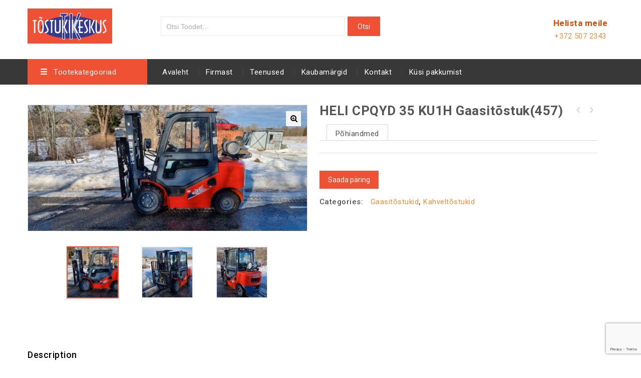

--- FILE ---
content_type: text/html; charset=UTF-8
request_url: https://tostukikeskus.ee/product/heli-cpqyd-35-ku1h-gaasitostuk457/
body_size: 22529
content:
<!DOCTYPE html>
<html lang="en-US">
<head>
<meta charset="UTF-8">
<meta name="viewport" content="width=device-width,initial-scale=1">  
<link rel="profile" href="//gmpg.org/xfn/11"/>
 <!--[if lt IE 9]>
		<![endif]-->
<meta name='robots' content='index, follow, max-image-preview:large, max-snippet:-1, max-video-preview:-1' />
	<style>img:is([sizes="auto" i], [sizes^="auto," i]) { contain-intrinsic-size: 3000px 1500px }</style>
	
	<!-- This site is optimized with the Yoast SEO plugin v22.0 - https://yoast.com/wordpress/plugins/seo/ -->
	<title>HELI CPQYD 35 KU1H gaasitõstuk(457) - Tõstukite müük, rent, hooldus, varuosad</title>
	<link rel="canonical" href="https://tostukikeskus.ee/product/heli-cpqyd-35-ku1h-gaasitostuk457/" />
	<meta property="og:locale" content="en_US" />
	<meta property="og:type" content="article" />
	<meta property="og:title" content="HELI CPQYD 35 KU1H gaasitõstuk(457) - Tõstukite müük, rent, hooldus, varuosad" />
	<meta property="og:description" content="Tõstejõud 3500 kg, tõstekõrgus 4700 mm, kolmeosaline mast vabatõstega, kahvlite positsioneer koos külgnihkega, kahvlite pikkus 1200 mm, kabiin soojendusega, superelastikrehvid ees 28&#215;9-15, taga 6.50-10, Kubota bensiinimootor, Impco gaasiseade(bensiin + gaas), automaatkast, LED tuled, uus, väljalaskeaasta 2021 a., seerianumber 250352N4024" />
	<meta property="og:url" content="https://tostukikeskus.ee/product/heli-cpqyd-35-ku1h-gaasitostuk457/" />
	<meta property="og:site_name" content="Tõstukite müük, rent, hooldus, varuosad" />
	<meta property="og:image" content="https://tostukikeskus.ee/wp-content/uploads/2022/03/20220303_144745-scaled.jpg" />
	<meta property="og:image:width" content="2560" />
	<meta property="og:image:height" content="1152" />
	<meta property="og:image:type" content="image/jpeg" />
	<meta name="twitter:card" content="summary_large_image" />
	<meta name="twitter:label1" content="Est. reading time" />
	<meta name="twitter:data1" content="1 minute" />
	<script type="application/ld+json" class="yoast-schema-graph">{"@context":"https://schema.org","@graph":[{"@type":"WebPage","@id":"https://tostukikeskus.ee/product/heli-cpqyd-35-ku1h-gaasitostuk457/","url":"https://tostukikeskus.ee/product/heli-cpqyd-35-ku1h-gaasitostuk457/","name":"HELI CPQYD 35 KU1H gaasitõstuk(457) - Tõstukite müük, rent, hooldus, varuosad","isPartOf":{"@id":"https://tostukikeskus.ee/#website"},"primaryImageOfPage":{"@id":"https://tostukikeskus.ee/product/heli-cpqyd-35-ku1h-gaasitostuk457/#primaryimage"},"image":{"@id":"https://tostukikeskus.ee/product/heli-cpqyd-35-ku1h-gaasitostuk457/#primaryimage"},"thumbnailUrl":"https://tostukikeskus.ee/wp-content/uploads/2022/03/20220303_144745-scaled.jpg","datePublished":"2022-03-08T10:33:28+00:00","dateModified":"2022-03-08T10:33:28+00:00","breadcrumb":{"@id":"https://tostukikeskus.ee/product/heli-cpqyd-35-ku1h-gaasitostuk457/#breadcrumb"},"inLanguage":"en-US","potentialAction":[{"@type":"ReadAction","target":["https://tostukikeskus.ee/product/heli-cpqyd-35-ku1h-gaasitostuk457/"]}]},{"@type":"ImageObject","inLanguage":"en-US","@id":"https://tostukikeskus.ee/product/heli-cpqyd-35-ku1h-gaasitostuk457/#primaryimage","url":"https://tostukikeskus.ee/wp-content/uploads/2022/03/20220303_144745-scaled.jpg","contentUrl":"https://tostukikeskus.ee/wp-content/uploads/2022/03/20220303_144745-scaled.jpg","width":2560,"height":1152},{"@type":"BreadcrumbList","@id":"https://tostukikeskus.ee/product/heli-cpqyd-35-ku1h-gaasitostuk457/#breadcrumb","itemListElement":[{"@type":"ListItem","position":1,"name":"Home","item":"https://tostukikeskus.ee/"},{"@type":"ListItem","position":2,"name":"Shop","item":"https://tostukikeskus.ee/shop/"},{"@type":"ListItem","position":3,"name":"HELI CPQYD 35 KU1H gaasitõstuk(457)"}]},{"@type":"WebSite","@id":"https://tostukikeskus.ee/#website","url":"https://tostukikeskus.ee/","name":"Tõstukite müük, rent, hooldus, varuosad","description":"Tõstukikeskus OÜ","potentialAction":[{"@type":"SearchAction","target":{"@type":"EntryPoint","urlTemplate":"https://tostukikeskus.ee/?s={search_term_string}"},"query-input":"required name=search_term_string"}],"inLanguage":"en-US"}]}</script>
	<!-- / Yoast SEO plugin. -->


<link rel='dns-prefetch' href='//fonts.googleapis.com' />
<link rel="alternate" type="application/rss+xml" title="Tõstukite müük, rent, hooldus, varuosad &raquo; Feed" href="https://tostukikeskus.ee/feed/" />
<link rel="alternate" type="application/rss+xml" title="Tõstukite müük, rent, hooldus, varuosad &raquo; Comments Feed" href="https://tostukikeskus.ee/comments/feed/" />
<script>
/* <![CDATA[ */
window._wpemojiSettings = {"baseUrl":"https:\/\/s.w.org\/images\/core\/emoji\/15.0.3\/72x72\/","ext":".png","svgUrl":"https:\/\/s.w.org\/images\/core\/emoji\/15.0.3\/svg\/","svgExt":".svg","source":{"concatemoji":"https:\/\/tostukikeskus.ee\/wp-includes\/js\/wp-emoji-release.min.js?ver=6.7.4"}};
/*! This file is auto-generated */
!function(i,n){var o,s,e;function c(e){try{var t={supportTests:e,timestamp:(new Date).valueOf()};sessionStorage.setItem(o,JSON.stringify(t))}catch(e){}}function p(e,t,n){e.clearRect(0,0,e.canvas.width,e.canvas.height),e.fillText(t,0,0);var t=new Uint32Array(e.getImageData(0,0,e.canvas.width,e.canvas.height).data),r=(e.clearRect(0,0,e.canvas.width,e.canvas.height),e.fillText(n,0,0),new Uint32Array(e.getImageData(0,0,e.canvas.width,e.canvas.height).data));return t.every(function(e,t){return e===r[t]})}function u(e,t,n){switch(t){case"flag":return n(e,"\ud83c\udff3\ufe0f\u200d\u26a7\ufe0f","\ud83c\udff3\ufe0f\u200b\u26a7\ufe0f")?!1:!n(e,"\ud83c\uddfa\ud83c\uddf3","\ud83c\uddfa\u200b\ud83c\uddf3")&&!n(e,"\ud83c\udff4\udb40\udc67\udb40\udc62\udb40\udc65\udb40\udc6e\udb40\udc67\udb40\udc7f","\ud83c\udff4\u200b\udb40\udc67\u200b\udb40\udc62\u200b\udb40\udc65\u200b\udb40\udc6e\u200b\udb40\udc67\u200b\udb40\udc7f");case"emoji":return!n(e,"\ud83d\udc26\u200d\u2b1b","\ud83d\udc26\u200b\u2b1b")}return!1}function f(e,t,n){var r="undefined"!=typeof WorkerGlobalScope&&self instanceof WorkerGlobalScope?new OffscreenCanvas(300,150):i.createElement("canvas"),a=r.getContext("2d",{willReadFrequently:!0}),o=(a.textBaseline="top",a.font="600 32px Arial",{});return e.forEach(function(e){o[e]=t(a,e,n)}),o}function t(e){var t=i.createElement("script");t.src=e,t.defer=!0,i.head.appendChild(t)}"undefined"!=typeof Promise&&(o="wpEmojiSettingsSupports",s=["flag","emoji"],n.supports={everything:!0,everythingExceptFlag:!0},e=new Promise(function(e){i.addEventListener("DOMContentLoaded",e,{once:!0})}),new Promise(function(t){var n=function(){try{var e=JSON.parse(sessionStorage.getItem(o));if("object"==typeof e&&"number"==typeof e.timestamp&&(new Date).valueOf()<e.timestamp+604800&&"object"==typeof e.supportTests)return e.supportTests}catch(e){}return null}();if(!n){if("undefined"!=typeof Worker&&"undefined"!=typeof OffscreenCanvas&&"undefined"!=typeof URL&&URL.createObjectURL&&"undefined"!=typeof Blob)try{var e="postMessage("+f.toString()+"("+[JSON.stringify(s),u.toString(),p.toString()].join(",")+"));",r=new Blob([e],{type:"text/javascript"}),a=new Worker(URL.createObjectURL(r),{name:"wpTestEmojiSupports"});return void(a.onmessage=function(e){c(n=e.data),a.terminate(),t(n)})}catch(e){}c(n=f(s,u,p))}t(n)}).then(function(e){for(var t in e)n.supports[t]=e[t],n.supports.everything=n.supports.everything&&n.supports[t],"flag"!==t&&(n.supports.everythingExceptFlag=n.supports.everythingExceptFlag&&n.supports[t]);n.supports.everythingExceptFlag=n.supports.everythingExceptFlag&&!n.supports.flag,n.DOMReady=!1,n.readyCallback=function(){n.DOMReady=!0}}).then(function(){return e}).then(function(){var e;n.supports.everything||(n.readyCallback(),(e=n.source||{}).concatemoji?t(e.concatemoji):e.wpemoji&&e.twemoji&&(t(e.twemoji),t(e.wpemoji)))}))}((window,document),window._wpemojiSettings);
/* ]]> */
</script>
<link rel='stylesheet' id='google-fonts-css' href='https://fonts.googleapis.com/css?family=Roboto%3A400%2C500%2C700&#038;ver=1.0.0#038;subset=latin%2Clatin-ext' media='all' />
<link rel='stylesheet' id='tmpmela-block-style-css' href='https://tostukikeskus.ee/wp-content/themes/kartpul/css/megnor/blocks.css?ver=6.7.4' media='all' />
<link rel='stylesheet' id='tmpmela-isotope-css' href='https://tostukikeskus.ee/wp-content/themes/kartpul/css/isotop-port.css?ver=6.7.4' media='all' />
<link rel='stylesheet' id='tmpmela-custom-css' href='https://tostukikeskus.ee/wp-content/themes/kartpul/css/megnor/custom.css?ver=6.7.4' media='all' />
<link rel='stylesheet' id='owl-carousel-css' href='https://tostukikeskus.ee/wp-content/themes/kartpul/css/megnor/owl.carousel.css?ver=6.7.4' media='all' />
<link rel='stylesheet' id='owl-transitions-css' href='https://tostukikeskus.ee/wp-content/themes/kartpul/css/megnor/owl.transitions.css?ver=6.7.4' media='all' />
<link rel='stylesheet' id='shadowbox-css' href='https://tostukikeskus.ee/wp-content/themes/kartpul/css/megnor/shadowbox.css?ver=6.7.4' media='all' />
<link rel='stylesheet' id='tmpmela-shortcode-style-css' href='https://tostukikeskus.ee/wp-content/themes/kartpul/css/megnor/shortcode_style.css?ver=6.7.4' media='all' />
<link rel='stylesheet' id='animate-css' href='https://tostukikeskus.ee/wp-content/themes/kartpul/css/megnor/animate.min.css?ver=6.7.4' media='all' />
<link rel='stylesheet' id='tmpmela-woocommerce-css-css' href='https://tostukikeskus.ee/wp-content/themes/kartpul/css/megnor/woocommerce.css?ver=6.7.4' media='all' />
<style id='wp-emoji-styles-inline-css'>

	img.wp-smiley, img.emoji {
		display: inline !important;
		border: none !important;
		box-shadow: none !important;
		height: 1em !important;
		width: 1em !important;
		margin: 0 0.07em !important;
		vertical-align: -0.1em !important;
		background: none !important;
		padding: 0 !important;
	}
</style>
<link rel='stylesheet' id='premmerce_filter_admin_blocks_style-css' href='https://tostukikeskus.ee/wp-content/plugins/premmerce-woocommerce-product-filter/assets/blocks/style.css?ver=3.7' media='all' />
<link rel='stylesheet' id='rs-plugin-settings-css' href='https://tostukikeskus.ee/wp-content/plugins/revslider/public/assets/css/rs6.css?ver=6.1.2' media='all' />
<style id='rs-plugin-settings-inline-css'>
#rs-demo-id {}
</style>
<link rel='stylesheet' id='woocommerce-catalog-mode-css' href='https://tostukikeskus.ee/wp-content/plugins/woocommerce-catalog-mode/public/css/woocommerce-catalog-mode-public.css?ver=1.5.16' media='all' />
<link rel='stylesheet' id='photoswipe-css' href='https://tostukikeskus.ee/wp-content/plugins/woocommerce/assets/css/photoswipe/photoswipe.min.css?ver=9.5.3' media='all' />
<link rel='stylesheet' id='photoswipe-default-skin-css' href='https://tostukikeskus.ee/wp-content/plugins/woocommerce/assets/css/photoswipe/default-skin/default-skin.min.css?ver=9.5.3' media='all' />
<style id='woocommerce-inline-inline-css'>
.woocommerce form .form-row .required { visibility: visible; }
</style>
<link rel='stylesheet' id='tmpmela-child-style-css' href='https://tostukikeskus.ee/wp-content/themes/kartpul/style.css?ver=6.7.4' media='all' />
<link rel='stylesheet' id='tmpmela-fonts-css' href='//fonts.googleapis.com/css?family=Source+Sans+Pro%3A300%2C400%2C600%2C300italic%2C400italic%2C600italic%7CBitter%3A400%2C600&#038;subset=latin%2Clatin-ext' media='all' />
<link rel='stylesheet' id='font-awesome-css' href='https://tostukikeskus.ee/wp-content/themes/kartpul/fonts/css/font-awesome.css?ver=4.7.0' media='all' />
<link rel='stylesheet' id='tmpmela-style-css' href='https://tostukikeskus.ee/wp-content/themes/kartpul_layout8/style.css?ver=1.0' media='all' />
<link rel='stylesheet' id='fancybox-css' href='https://tostukikeskus.ee/wp-content/plugins/easy-fancybox/fancybox/1.5.4/jquery.fancybox.min.css?ver=6.7.4' media='screen' />
<style id='fancybox-inline-css'>
#fancybox-outer{background:#ffffff}#fancybox-content{background:#ffffff;border-color:#ffffff;color:#000000;}#fancybox-title,#fancybox-title-float-main{color:#fff}
</style>
<link rel='stylesheet' id='code-snippets-site-styles-css' href='https://tostukikeskus.ee/?code-snippets-css=1&#038;ver=5' media='all' />
<script src="https://tostukikeskus.ee/wp-includes/js/jquery/jquery.min.js?ver=3.7.1" id="jquery-core-js"></script>
<script src="https://tostukikeskus.ee/wp-includes/js/jquery/jquery-migrate.min.js?ver=3.4.1" id="jquery-migrate-js"></script>
<script src="https://tostukikeskus.ee/wp-content/plugins/revslider/public/assets/js/revolution.tools.min.js?ver=6.0" id="tp-tools-js"></script>
<script src="https://tostukikeskus.ee/wp-content/plugins/revslider/public/assets/js/rs6.min.js?ver=6.1.2" id="revmin-js"></script>
<script src="https://tostukikeskus.ee/wp-content/plugins/woocommerce/assets/js/jquery-blockui/jquery.blockUI.min.js?ver=2.7.0-wc.9.5.3" id="jquery-blockui-js" data-wp-strategy="defer"></script>
<script id="wc-add-to-cart-js-extra">
/* <![CDATA[ */
var wc_add_to_cart_params = {"ajax_url":"\/wp-admin\/admin-ajax.php","wc_ajax_url":"\/?wc-ajax=%%endpoint%%","i18n_view_cart":"View cart","cart_url":"https:\/\/tostukikeskus.ee","is_cart":"","cart_redirect_after_add":"no"};
/* ]]> */
</script>
<script src="https://tostukikeskus.ee/wp-content/plugins/woocommerce/assets/js/frontend/add-to-cart.min.js?ver=9.5.3" id="wc-add-to-cart-js" data-wp-strategy="defer"></script>
<script src="https://tostukikeskus.ee/wp-content/plugins/woocommerce/assets/js/zoom/jquery.zoom.min.js?ver=1.7.21-wc.9.5.3" id="zoom-js" defer="defer" data-wp-strategy="defer"></script>
<script src="https://tostukikeskus.ee/wp-content/plugins/woocommerce/assets/js/photoswipe/photoswipe.min.js?ver=4.1.1-wc.9.5.3" id="photoswipe-js" defer="defer" data-wp-strategy="defer"></script>
<script src="https://tostukikeskus.ee/wp-content/plugins/woocommerce/assets/js/photoswipe/photoswipe-ui-default.min.js?ver=4.1.1-wc.9.5.3" id="photoswipe-ui-default-js" defer="defer" data-wp-strategy="defer"></script>
<script id="wc-single-product-js-extra">
/* <![CDATA[ */
var wc_single_product_params = {"i18n_required_rating_text":"Please select a rating","i18n_product_gallery_trigger_text":"View full-screen image gallery","review_rating_required":"yes","flexslider":{"rtl":false,"animation":"slide","smoothHeight":true,"directionNav":false,"controlNav":"thumbnails","slideshow":false,"animationSpeed":500,"animationLoop":false,"allowOneSlide":false},"zoom_enabled":"1","zoom_options":[],"photoswipe_enabled":"1","photoswipe_options":{"shareEl":false,"closeOnScroll":false,"history":false,"hideAnimationDuration":0,"showAnimationDuration":0},"flexslider_enabled":"1"};
/* ]]> */
</script>
<script src="https://tostukikeskus.ee/wp-content/plugins/woocommerce/assets/js/frontend/single-product.min.js?ver=9.5.3" id="wc-single-product-js" defer="defer" data-wp-strategy="defer"></script>
<script src="https://tostukikeskus.ee/wp-content/plugins/woocommerce/assets/js/js-cookie/js.cookie.min.js?ver=2.1.4-wc.9.5.3" id="js-cookie-js" defer="defer" data-wp-strategy="defer"></script>
<script id="woocommerce-js-extra">
/* <![CDATA[ */
var woocommerce_params = {"ajax_url":"\/wp-admin\/admin-ajax.php","wc_ajax_url":"\/?wc-ajax=%%endpoint%%"};
/* ]]> */
</script>
<script src="https://tostukikeskus.ee/wp-content/plugins/woocommerce/assets/js/frontend/woocommerce.min.js?ver=9.5.3" id="woocommerce-js" defer="defer" data-wp-strategy="defer"></script>
<script src="https://tostukikeskus.ee/wp-content/plugins/js_composer/assets/js/vendors/woocommerce-add-to-cart.js?ver=7.4" id="vc_woocommerce-add-to-cart-js-js"></script>
<script src="https://tostukikeskus.ee/wp-content/themes/kartpul/js/megnor/jquery.custom.min.js?ver=6.7.4" id="tmpmela-custom-script-js"></script>
<script src="https://tostukikeskus.ee/wp-content/themes/kartpul/js/megnor/megnor.min.js?ver=6.7.4" id="tmpmela-megnor-js"></script>
<script src="https://tostukikeskus.ee/wp-content/themes/kartpul/js/megnor/custom.js?ver=6.7.4" id="tmpmela-custom-js"></script>
<script src="https://tostukikeskus.ee/wp-content/themes/kartpul/js/megnor/owl.carousel.min.js?ver=6.7.4" id="owlcarousel-js"></script>
<script src="https://tostukikeskus.ee/wp-content/themes/kartpul/js/megnor/jquery.validate.js?ver=6.7.4" id="validate-js"></script>
<script src="https://tostukikeskus.ee/wp-content/themes/kartpul/js/megnor/shadowbox.js?ver=6.7.4" id="shadowbox-js"></script>
<script src="https://tostukikeskus.ee/wp-content/themes/kartpul/js/megnor/jquery.megamenu.js?ver=6.7.4" id="megamenu-js"></script>
<script src="https://tostukikeskus.ee/wp-content/themes/kartpul/js/megnor/easyResponsiveTabs.js?ver=6.7.4" id="easyResponsiveTabs-js"></script>
<script src="https://tostukikeskus.ee/wp-content/themes/kartpul/js/megnor/jquery.treeview.js?ver=6.7.4" id="jtree-js"></script>
<script src="https://tostukikeskus.ee/wp-content/themes/kartpul/js/megnor/countUp.js?ver=6.7.4" id="countUp-js"></script>
<script src="https://tostukikeskus.ee/wp-content/themes/kartpul/js/megnor/jquery.countdown.min.js?ver=6.7.4" id="countdown-js"></script>
<script src="https://tostukikeskus.ee/wp-content/themes/kartpul/js/html5.js?ver=6.7.4" id="tmpmela-html5-js"></script>
<script id="phpvariable-js-extra">
/* <![CDATA[ */
var php_var = {"tmpmela_loadmore":"","tmpmela_pagination":"","tmpmela_nomore":""};
/* ]]> */
</script>
<script src="https://tostukikeskus.ee/wp-content/themes/kartpul/js/megnor/megnorloadmore.js?ver=6.7.4" id="phpvariable-js"></script>
<script></script><link rel="https://api.w.org/" href="https://tostukikeskus.ee/wp-json/" /><link rel="alternate" title="JSON" type="application/json" href="https://tostukikeskus.ee/wp-json/wp/v2/product/13094" /><link rel="EditURI" type="application/rsd+xml" title="RSD" href="https://tostukikeskus.ee/xmlrpc.php?rsd" />
<link rel='shortlink' href='https://tostukikeskus.ee/?p=13094' />
<link rel="alternate" title="oEmbed (JSON)" type="application/json+oembed" href="https://tostukikeskus.ee/wp-json/oembed/1.0/embed?url=https%3A%2F%2Ftostukikeskus.ee%2Fproduct%2Fheli-cpqyd-35-ku1h-gaasitostuk457%2F" />
<link rel="alternate" title="oEmbed (XML)" type="text/xml+oembed" href="https://tostukikeskus.ee/wp-json/oembed/1.0/embed?url=https%3A%2F%2Ftostukikeskus.ee%2Fproduct%2Fheli-cpqyd-35-ku1h-gaasitostuk457%2F&#038;format=xml" />
<script async defer data-domain='www.tostukikeskus.ee' src='https://plausible.io/js/plausible.js'></script><meta name="generator" content="Redux 4.5.4" /><!-- Google Tag Manager -->
<script>(function(w,d,s,l,i){w[l]=w[l]||[];w[l].push({'gtm.start':
new Date().getTime(),event:'gtm.js'});var f=d.getElementsByTagName(s)[0],
j=d.createElement(s),dl=l!='dataLayer'?'&l='+l:'';j.async=true;j.src=
'https://www.googletagmanager.com/gtm.js?id='+i+dl;f.parentNode.insertBefore(j,f);
})(window,document,'script','dataLayer','GTM-W3644D5');</script>
<!-- End Google Tag Manager --><meta name="generator" content="/www/apache/domains/www.tostukikeskus.ee/htdocs/wp-content/themes/kartpul/style.css - " />		<link href='https://fonts.googleapis.com/css?family=Roboto' rel='stylesheet' />
	<style>
		h1 {	
		font-family:'Roboto', Arial, Helvetica, sans-serif;
	}	
			h1 {	
		color:#555555;	
	}	
			h2 {	
		font-family:'Roboto', Arial, Helvetica, sans-serif;
	}	
			h2 {	
		color:#555555;	
	}	
			h3 {	
		font-family:'Roboto', Arial, Helvetica, sans-serif;
	}	
			h3 { color:#555555;}
			h4 {	
		font-family:'Roboto', Arial, Helvetica, sans-serif;
	}	
		
		h4 {	
		color:#555555;	
	}	
			h5 {	
		font-family:'Roboto', Arial, Helvetica, sans-serif;
	}	
			h5 {	
		color:#555555;	
	}	
			h6 {	
		font-family:'Roboto', Arial, Helvetica, sans-serif;
	}	
		
		h6 {	
		color:#555555;	
	}	
	
	a {
		color:#EF913E;
	}
	a:hover ,.header-tag-widget .tagcloud a:hover,.woocommerce ul.products li.product .product-name:hover,
	li.product a:hover .product-name, .entry-meta a:hover ,
	.tabs a.current, a.active, .entry-thumbnail .comments-link a:hover,
	.cat-outer-block:hover .cat_description a ,.post-detail a:hover ,
	.current-cat > a,.woocommerce .entry-summary .yith-wcwl-wishlistexistsbrowse.show a:hover,
	.woocommerce .entry-summary .yith-wcwl-wishlistaddedbrowse.show a:hover,
	.woocommerce .entry-summary .yith-wcwl-add-to-wishlist .add_to_wishlist:hover,
	.woocommerce .entry-summary a.compare.button:hover,
	.woocommerce ul.products li .container-inner .wcpc_compare a.button:hover,
	.woocommerce .entry-summary .compare.button:hover,
	.woocommerce .entry-summary .yith-wcwl-add-to-wishlist .add_to_wishlist:hover:before,
	.woocommerce .entry-summary a.compare.button.added:hover,
	.woocommerce .entry-summary .yith-wcwl-wishlistexistsbrowse.show a:hover:before,
	.woocommerce .entry-summary .compare.button:hover:before,
	.woocommerce .entry-summary .compare.button:hover:before,
	 .woocommerce .entry-summary a.compare.button.added:hover:before,
	.woocommerce .summary .product_meta .posted_in a:hover,
	.woocommerce .summary .product_meta .tagged_as a:hover,
	.brand span a:hover,
	.social a:hover,
	.post-navigation a:hover .fa,
	.woocommerce .entry-summary .yith-wcwl-wishlistaddedbrowse.show a:hover:before{
		color:#EF5135;
	}
	.site-footer .widget-title, #menu-footer-navigation > li > a{
		color:#FFFFFF; 
	}
	.footer a, .site-footer a, .site-footer, .footer-middle li .sub-menu li a{
		color:#B8B8B8; 
	}
	.footer a:hover, .footer .footer-links li a:hover, .site-footer a:hover, .footer-middle li .sub-menu li a:hover {
		color:#EF5135;		 
	}
	.site-footer
	{
		background-color:#121212;
			}
		h3 {	
		font-family:'Roboto', Arial, Helvetica, sans-serif;	
	}	
		
		.site-footer {	
		font-family:'Roboto', Arial, Helvetica, sans-serif;	
	}	
		.footer-newsletter{
		background-color:rgb(239,81,53); 
	}
	.site-footer {
		background-color:rgb(18,18,18); 
	}	
	body {
		background-color:#FFFFFF ;
		background-image: url("");
		background-position:top left;
		background-repeat:no-repeat;
		background-attachment:scroll;		
		color:#555555;
	} 	
	.topbar-outer{
		background-color:rgba(255,255,255,1);
		color:#7A7A7A; 
	}
	.topbar-main a{ color:#7A7A7A; }
	.topbar-main a:hover{ color:#EF5135; }	
	.header-right-service-cms .service-text.text{
		background-color:#383838;
	}
	.box-category-heading{
	background-color:rgb(239,81,53);
	}
	.header-right-service-cms .service-text a{
		color:#FFFFFF	}
	
	.mega-menu ul li a, .login-out a{color:#FFFFFF; }
	.mega-menu ul li a:hover{color:#EF5135; }	
	
	.mega-menu ul li .sub a{color:#555555; }
	.mega-menu ul li .sub a:hover{color:#EF5135; }
	
	.mega-menu ul li .sub {background-color:#FFFFFF ;	}
	.home .site-header:hover,.sticky-menu .header-style, .home.blog .site-header,
	.site-header{
		background-color:rgb(255,255,255);
			
	} 
	 .header-bottom{background-color:#383838;}
	 .box-category .title1{color:#FFFFFF;}
	 .header-category .sidebar-category{background-color:#FFFFFF;}
	 .header-category ul.sidebar-category-inner > li a ,.more-wrap{color:#555555;}
	 .header-category ul.sidebar-category-inner > li a:hover ,.more-wrap:hover{color:#EF5135;}
	 .sidebar-category-inner li .sub li.mega-hdr a.mega-hdr-a{color:#555555;}
	 .sidebar-category-inner li .sub li.mega-hdr a.mega-hdr-a:hover{color:#EF5135;}
	 .header-category .sub-container ul li > a{color:#555555;}
	 .header-category .sub-container ul li > a:hover{color:#EF5135;}
		body {	
		font-family: 'Roboto', Arial, Helvetica, sans-serif;	
	}
.widget button, .widget input[type="button"], .widget input[type="reset"], .widget input[type="submit"], a.button, button, .contributor-posts-link, input[type="button"], input[type="reset"], input[type="submit"], .button_content_inner a, .woocommerce #content input.button, .woocommerce #respond input#submit, .woocommerce button.button, .woocommerce input.button, .woocommerce-page #content input.button, .woocommerce-page #respond input#submit, .woocommerce-page a.button, .woocommerce-page button.button, .woocommerce-page input.button, .woocommerce .wishlist_table td.product-add-to-cart a,.woocommerce .wc-proceed-to-checkout .checkout-button,
.woocommerce-page input.button:hover,.woocommerce #content input.button.disabled,.woocommerce #content input.button:disabled,.woocommerce #respond input#submit.disabled,.woocommerce #respond input#submit:disabled,.woocommerce a.button.disabled,.woocommerce a.button:disabled,.woocommerce button.button.disabled,.woocommerce button.button:disabled,.woocommerce input.button.disabled,.woocommerce input.button:disabled,.woocommerce-page #content input.button.disabled,.woocommerce-page #content input.button:disabled,.woocommerce-page #respond input#submit.disabled,.woocommerce-page #respond input#submit:disabled,.woocommerce-page a.button.disabled,.woocommerce-page a.button:disabled,.woocommerce-page button.button.disabled,.woocommerce-page button.button:disabled,.woocommerce-page input.button.disabled,.woocommerce-page input.button:disabled, .loadgridlist-wrapper .woocount, .woocommerce.single-product .single_add_to_cart_button, .woocommerce.single-product div.product form.cart .button,.yith-wcwl-add-to-wishlist a,
.woocommerce ul.products li.product .button.product_type_simple.add_to_cart_button.ajax_add_to_cart, .woocommerce-page ul.products li.product .button.product_type_simple.add_to_cart_button.ajax_add_to_cart, .woocommerce ul.products li.product .product_type_grouped.button.add_to_cart_button.ajax_add_to_cart, .woocommerce-page ul.products li.product .product_type_grouped.button.add_to_cart_button.ajax_add_to_cart, .woocommerce ul.products li.product .product_type_external.button.add_to_cart_button.ajax_add_to_cart, .woocommerce-page ul.products li.product .product_type_external.button.add_to_cart_button.ajax_add_to_cart, .woocommerce ul.products li.product .product_type_variable.button.add_to_cart_button.ajax_add_to_cart, .woocommerce-page ul.products li.product .product_type_variable.button.add_to_cart_button.ajax_add_to_cart
  {
	background-color:rgb(239,81,53);
	border-color:rgb(239,81,53);
	color:#FFFFFF;
			font-family:'Roboto', Arial, Helvetica, sans-serif;
	}
.widget input[type="button"]:hover, .widget input[type="button"]:focus, .widget input[type="reset"]:hover, .widget input[type="reset"]:focus, .widget input[type="submit"]:hover, .widget input[type="submit"]:focus, a.button:hover, a.button:focus, button:hover, button:focus, .contributor-posts-link:hover, input[type="button"]:hover, input[type="button"]:focus, input[type="reset"]:hover, input[type="reset"]:focus, input[type="submit"]:hover, input[type="submit"]:focus, .button_content_inner a:hover, .button_content_inner a:focus, .woocommerce #content input.button:hover, .woocommerce #respond input#submit:hover, .woocommerce button.button:hover, .woocommerce input.button:hover, .woocommerce-page #content input.button:hover, .woocommerce-page #respond input#submit:hover, .woocommerce-page button.button:hover, .woocommerce #content table.cart .checkout-button:hover, #primary .entry-summary .single_add_to_cart_button:hover, .woocommerce .wc-proceed-to-checkout .checkout-button:hover, .loadgridlist-wrapper .woocount:hover, .entry-summary .yith-wcwl-wishlistexistsbrowse.show > a:hover, .woocommerce a.compare.button:hover, .woocommerce .yith-wcwl-add-to-wishlist a.add_to_wishlist:hover, .woocommerce ul.products li.product .yith-wcwl-wishlistexistsbrowse.show a:hover, .woocommerce-page ul.products li.product .yith-wcwl-wishlistexistsbrowse.show a:hover, .woocommerce ul.products li.product .yith-wcwl-wishlistaddedbrowse.show a:hover, .woocommerce-page ul.products li.product .yith-wcwl-wishlistaddedbrowse.show a:hover, .woocommerce ul.products li .container-inner .compare-button a:hover, .woocommerce-page ul.products li .container-inner .compare-button a:hover, .woocommerce .button.yith-wcqv-button:hover, .woocommerce-page ul.products li.product .yith-wcqv-button:hover, .yith-wcwl-add-to-wishlist a:hover,
.woocommerce ul.products li .container-inner .wcpc_compare a.button:hover,
.woocommerce ul.products li.product .button.product_type_simple:hover.add_to_cart_button.ajax_add_to_cart, .woocommerce-page ul.products li.product .button.product_type_simple:hover.add_to_cart_button.ajax_add_to_cart, .woocommerce ul.products li.product .product_type_grouped:hover.button.add_to_cart_button.ajax_add_to_cart, .woocommerce-page ul.products li.product .product_type_grouped:hover.button.add_to_cart_button.ajax_add_to_cart, .woocommerce ul.products li.product .product_type_external:hover.button.add_to_cart_button.ajax_add_to_cart, .woocommerce-page ul.products li.product .product_type_external:hover.button.add_to_cart_button.ajax_add_to_cart, .woocommerce ul.products li.product .product_type_variable:hover.button.add_to_cart_button.ajax_add_to_cart, .woocommerce-page ul.products li.product .product_type_variable:hover.button.add_to_cart_button.ajax_add_to_cart
{
	background-color:rgb(237,237,237);
	border-color:rgb(237,237,237);
	color:#0A0A0A;
	}	
			
</style>
	<noscript><style>.woocommerce-product-gallery{ opacity: 1 !important; }</style></noscript>
	<meta name="generator" content="Powered by WPBakery Page Builder - drag and drop page builder for WordPress."/>
<meta name="generator" content="Powered by Slider Revolution 6.1.2 - responsive, Mobile-Friendly Slider Plugin for WordPress with comfortable drag and drop interface." />
<style></style><style class='wp-fonts-local'>
@font-face{font-family:Inter;font-style:normal;font-weight:300 900;font-display:fallback;src:url('https://tostukikeskus.ee/wp-content/plugins/woocommerce/assets/fonts/Inter-VariableFont_slnt,wght.woff2') format('woff2');font-stretch:normal;}
@font-face{font-family:Cardo;font-style:normal;font-weight:400;font-display:fallback;src:url('https://tostukikeskus.ee/wp-content/plugins/woocommerce/assets/fonts/cardo_normal_400.woff2') format('woff2');}
</style>
<link rel="icon" href="https://tostukikeskus.ee/wp-content/uploads/2019/03/favicon-1.png" sizes="32x32" />
<link rel="icon" href="https://tostukikeskus.ee/wp-content/uploads/2019/03/favicon-1.png" sizes="192x192" />
<link rel="apple-touch-icon" href="https://tostukikeskus.ee/wp-content/uploads/2019/03/favicon-1.png" />
<meta name="msapplication-TileImage" content="https://tostukikeskus.ee/wp-content/uploads/2019/03/favicon-1.png" />
<script>function setREVStartSize(t){try{var h,e=document.getElementById(t.c).parentNode.offsetWidth;if(e=0===e||isNaN(e)?window.innerWidth:e,t.tabw=void 0===t.tabw?0:parseInt(t.tabw),t.thumbw=void 0===t.thumbw?0:parseInt(t.thumbw),t.tabh=void 0===t.tabh?0:parseInt(t.tabh),t.thumbh=void 0===t.thumbh?0:parseInt(t.thumbh),t.tabhide=void 0===t.tabhide?0:parseInt(t.tabhide),t.thumbhide=void 0===t.thumbhide?0:parseInt(t.thumbhide),t.mh=void 0===t.mh||""==t.mh||"auto"===t.mh?0:parseInt(t.mh,0),"fullscreen"===t.layout||"fullscreen"===t.l)h=Math.max(t.mh,window.innerHeight);else{for(var i in t.gw=Array.isArray(t.gw)?t.gw:[t.gw],t.rl)void 0!==t.gw[i]&&0!==t.gw[i]||(t.gw[i]=t.gw[i-1]);for(var i in t.gh=void 0===t.el||""===t.el||Array.isArray(t.el)&&0==t.el.length?t.gh:t.el,t.gh=Array.isArray(t.gh)?t.gh:[t.gh],t.rl)void 0!==t.gh[i]&&0!==t.gh[i]||(t.gh[i]=t.gh[i-1]);var r,a=new Array(t.rl.length),n=0;for(var i in t.tabw=t.tabhide>=e?0:t.tabw,t.thumbw=t.thumbhide>=e?0:t.thumbw,t.tabh=t.tabhide>=e?0:t.tabh,t.thumbh=t.thumbhide>=e?0:t.thumbh,t.rl)a[i]=t.rl[i]<window.innerWidth?0:t.rl[i];for(var i in r=a[0],a)r>a[i]&&0<a[i]&&(r=a[i],n=i);var d=e>t.gw[n]+t.tabw+t.thumbw?1:(e-(t.tabw+t.thumbw))/t.gw[n];h=t.gh[n]*d+(t.tabh+t.thumbh)}void 0===window.rs_init_css&&(window.rs_init_css=document.head.appendChild(document.createElement("style"))),document.getElementById(t.c).height=h,window.rs_init_css.innerHTML+="#"+t.c+"_wrapper { height: "+h+"px }"}catch(t){console.log("Failure at Presize of Slider:"+t)}};</script>
		<style id="wp-custom-css">
			.cat-item.currentы-cat ul.children.toggle-block {
	display: block !important;
}
.product-categoriesы .cat-item.current-cat .expandable-hitarea::before {
	content: '\f068';
}		</style>
		<noscript><style> .wpb_animate_when_almost_visible { opacity: 1; }</style></noscript><style id="wpforms-css-vars-root">
				:root {
					--wpforms-field-border-radius: 3px;
--wpforms-field-background-color: #ffffff;
--wpforms-field-border-color: rgba( 0, 0, 0, 0.25 );
--wpforms-field-text-color: rgba( 0, 0, 0, 0.7 );
--wpforms-label-color: rgba( 0, 0, 0, 0.85 );
--wpforms-label-sublabel-color: rgba( 0, 0, 0, 0.55 );
--wpforms-label-error-color: #d63637;
--wpforms-button-border-radius: 3px;
--wpforms-button-background-color: #066aab;
--wpforms-button-text-color: #ffffff;
--wpforms-field-size-input-height: 43px;
--wpforms-field-size-input-spacing: 15px;
--wpforms-field-size-font-size: 16px;
--wpforms-field-size-line-height: 19px;
--wpforms-field-size-padding-h: 14px;
--wpforms-field-size-checkbox-size: 16px;
--wpforms-field-size-sublabel-spacing: 5px;
--wpforms-field-size-icon-size: 1;
--wpforms-label-size-font-size: 16px;
--wpforms-label-size-line-height: 19px;
--wpforms-label-size-sublabel-font-size: 14px;
--wpforms-label-size-sublabel-line-height: 17px;
--wpforms-button-size-font-size: 17px;
--wpforms-button-size-height: 41px;
--wpforms-button-size-padding-h: 15px;
--wpforms-button-size-margin-top: 10px;

				}
			</style> 
</head>
<body class="product-template-default single single-product postid-13094 wp-embed-responsive theme-kartpul woocommerce woocommerce-page woocommerce-no-js masthead-fixed singular shop-left-sidebar wpb-js-composer js-comp-ver-7.4 vc_responsive">
<!-- Css Spinner-->
	 <div class="sk-fading-circle">
	  <div class="sk-circle1 sk-circle"></div>
	  <div class="sk-circle2 sk-circle"></div>
	  <div class="sk-circle3 sk-circle"></div>
	  <div class="sk-circle4 sk-circle"></div>
	  <div class="sk-circle5 sk-circle"></div>
	  <div class="sk-circle6 sk-circle"></div>
	  <div class="sk-circle7 sk-circle"></div>
	  <div class="sk-circle8 sk-circle"></div>
	  <div class="sk-circle9 sk-circle"></div>
	  <div class="sk-circle10 sk-circle"></div>
	  <div class="sk-circle11 sk-circle"></div>
	  <div class="sk-circle12 sk-circle"></div>
	</div>
<div id="page" class="hfeed site">
<!-- Header -->
<header id="masthead" class="site-header header-fix header left-sidebar">
	<div class="header-main site-header-fix">
					
					<!-- Start header_top -->			
					
			<div class="header-top">
				<div class="theme-container">
					<div class="header-top-left">
						<!-- Header LOGO-->
							<div class="header-logo">
															<a href="https://tostukikeskus.ee/" title="Tõstukite müük, rent, hooldus, varuosad" rel="home">
								<img alt="kartpul" src="https://tostukikeskus.ee/wp-content/uploads/2020/01/TK_logo2.jpg" />								</a>
							                                														</div>
							<!-- Header Mob LOGO-->
							<div class="header-mob-logo">
															<a href="https://tostukikeskus.ee/" title="Tõstukite müük, rent, hooldus, varuosad" rel="home">
								<img alt="kartpul" src="https://tostukikeskus.ee/wp-content/uploads/2020/01/TK_logo2.jpg" />								</a>
							                                														</div>					 			
					</div>
					
					<div class="header-right">
					<div class="header-top-center">
					<!--Search-->
														<div class="header-search">
									<div class="header-toggle"></div>
												<form method="get" class="woocommerce-product-search" action="https://tostukikeskus.ee/shop/">
			<div class="product-search-widget">
			    <!--<select class="orderby" name="product_cat">
												<option value="" selected="selected">Kõik kategooriad</option>
														<option value="akud-ja-tarvikud" >Akud ja tarvikud</option>
														<option value="alusekarud" >Alusekärud</option>
														<option value="diiseltostukid" >Diiseltõstukid</option>
														<option value="elektrilised-kahvelkarud" >Elektrilised kahvelkärud</option>
														<option value="elektritostukid" >Elektritõstukid</option>
														<option value="eriotstarbelised-karud" >Eriotstarbelised kärud</option>
														<option value="gaasitostukid" >Gaasitõstukid</option>
														<option value="haaratsid" >Haaratsid</option>
														<option value="iseliikuvad-korvtostukid" >Iseliikuvad korvtõstukid</option>
														<option value="jarelveetavad-korvtostukid" >Järelveetavad korvtõstukid</option>
														<option value="kaaluga-kahvelkarud" >Kaaluga kahvelkärud</option>
														<option value="kaarkahvelkarud" >Käärkahvelkärud</option>
														<option value="kaartostukid" >Käärtõstukid</option>
														<option value="kahvelkarud" >Kahvelkärud</option>
														<option value="kahveltostukid" >Kahveltõstukid</option>
														<option value="kahvlipikendused" >Kahvlipikendused</option>
														<option value="kahvlite-positsioneerid" >Kahvlite positsioneerid</option>
														<option value="korvtostukid" >Korvtõstukid</option>
														<option value="kulg-ja-neljasuunatostukid" >Külg- ja neljasuunatõstukid</option>
														<option value="kulgnihked" >Külgnihked</option>
														<option value="lao-ja-tooruumi-sisestus" >Lao ja tööruumi sisestus</option>
														<option value="lukandmastiga-virnastajad" >Lükandmastiga virnastajad</option>
														<option value="lumeketid" >Lumeketid</option>
														<option value="maastikukarud" >Maastikukärud</option>
														<option value="maastikutostukid" >Maastikutõstukid</option>
														<option value="manuaalsed-virnastajad" >Manuaalsed virnastajad</option>
														<option value="masttostukid" >Masttõstukid</option>
														<option value="muud-lisaseadmed" >Muud lisaseadmed</option>
														<option value="ohutuspiirded" >Ohutuspiirded</option>
														<option value="poolelektrilised-virnastajad" >Poolelektrilised virnastajad</option>
														<option value="poordpead" >Pöördpead</option>
														<option value="ratastel-tostelauad" >Ratastel tõstelauad</option>
														<option value="rehvid" >Rehvid</option>
														<option value="rehvid-lumeketid" >Rehvid, lumeketid</option>
														<option value="rehvinaelad" >Rehvinaelad</option>
														<option value="roomiktostukid" >Roomiktõstukid</option>
														<option value="siirdajad" >Siirdajad</option>
														<option value="standardsed-kahvelkarud" >Standardsed kahvelkärud</option>
														<option value="starterakud" >Starterakud</option>
														<option value="suvatuhjenemisakud" >Süvatühjenemisakud</option>
														<option value="taiselektrilised-virnastajad" >Täiselektrilised virnastajad</option>
														<option value="tellimuse-korjajad" >Tellimuse korjajad</option>
														<option value="toolauad-ja-riiulid" >Töölauad ja riiulid</option>
														<option value="tostekahvlid" >Tõstekahvlid</option>
														<option value="tostukite-lisaseadmed" >Tõstukite lisaseadmed</option>
														<option value="veoakud" >Veoakud</option>
														<option value="virnastajad" >Virnastajad</option>
										</select>--> 
				<input type="search" class="search-field" placeholder="Otsi toodet&hellip;" value="" name="s" title="Search for:" />
				<input type="hidden" name="post_type" value="product" />
				</div>
				<input type="submit" value="Otsi" />
			</form>
	 	
							</div>
										
					<!--End Search-->	
					</div>		
					
					<!--Start Header Right CMS Area-->
					<div class="header-top-right">
							                                 <div class="login-out">
                                                                                                                                                </div>
                            								
							
												
						
 						
						
 											<div class="header-top__phone">
							<span>Helista meile</span>
							<a href="tel:3725072343">+372 507 2343</a>
						</div>
											<!--<div class="header-cart headercart-block">
											<div class="cart togg">
																				
														<div class="shopping_cart tog" title="View your shopping cart">
															<div class="cart-icon"></div>
															<div class="cart-price">
																<a class="cart-contents" href="https://tostukikeskus.ee" title="View your shopping cart">
																	<span class="cart-qty">0</span>																
																</a>
															</div>
														</div>	
																												<aside id="custom_html-3" class="widget_text widget widget_custom_html tab_content"><div class="textwidget custom-html-widget"></div></aside>		
											</div>
										</div>-->
								
					</div>
					<!--End Header Right CMS Area-->
					</div>
				</div>
			</div>
			 	<!-- End header_top -->		
				
				<div class="header-bottom">
				  <div class="header-botton-inner">
					<div class="theme-container">
							<div class="header-bottom-left">	
								<!-- Start header_bottom_left -->	
																	<div class="box-category-heading">
									<div class="box-category">
                                        <div class="title1">
                                            Tootekategooriad                                        </div>
                                    </div>
									<!-- category block -->
									<div class="header-category widget_product_categories">
                                        <h3 class="widget-title">Product categories</h3><ul class="product-categories"><li class="cat-item cat-item-144 cat-parent current-cat-parent"><a href="https://tostukikeskus.ee/product-category/kahveltostukid/">Kahveltõstukid</a><ul class='children'>
<li class="cat-item cat-item-145"><a href="https://tostukikeskus.ee/product-category/kahveltostukid/diiseltostukid/">Diiseltõstukid</a></li>
<li class="cat-item cat-item-147"><a href="https://tostukikeskus.ee/product-category/kahveltostukid/elektritostukid/">Elektritõstukid</a></li>
<li class="cat-item cat-item-146 current-cat"><a href="https://tostukikeskus.ee/product-category/kahveltostukid/gaasitostukid/">Gaasitõstukid</a></li>
<li class="cat-item cat-item-149"><a href="https://tostukikeskus.ee/product-category/kahveltostukid/kulg-ja-neljasuunatostukid/">Külg- ja neljasuunatõstukid</a></li>
<li class="cat-item cat-item-148"><a href="https://tostukikeskus.ee/product-category/kahveltostukid/maastikutostukid/">Maastikutõstukid</a></li>
</ul>
</li>
<li class="cat-item cat-item-15 cat-parent"><a href="https://tostukikeskus.ee/product-category/virnastajad/">Virnastajad</a><ul class='children'>
<li class="cat-item cat-item-153"><a href="https://tostukikeskus.ee/product-category/virnastajad/lukandmastiga-virnastajad/">Lükandmastiga virnastajad</a></li>
<li class="cat-item cat-item-150"><a href="https://tostukikeskus.ee/product-category/virnastajad/manuaalsed-virnastajad/">Manuaalsed virnastajad</a></li>
<li class="cat-item cat-item-151"><a href="https://tostukikeskus.ee/product-category/virnastajad/poolelektrilised-virnastajad/">Poolelektrilised virnastajad</a></li>
<li class="cat-item cat-item-155"><a href="https://tostukikeskus.ee/product-category/virnastajad/siirdajad/">Siirdajad</a></li>
<li class="cat-item cat-item-152"><a href="https://tostukikeskus.ee/product-category/virnastajad/taiselektrilised-virnastajad/">Täiselektrilised virnastajad</a></li>
<li class="cat-item cat-item-154"><a href="https://tostukikeskus.ee/product-category/virnastajad/tellimuse-korjajad/">Tellimuse korjajad</a></li>
</ul>
</li>
<li class="cat-item cat-item-156 cat-parent"><a href="https://tostukikeskus.ee/product-category/kahvelkarud/">Kahvelkärud</a><ul class='children'>
<li class="cat-item cat-item-239"><a href="https://tostukikeskus.ee/product-category/kahvelkarud/kaaluga-kahvelkarud/">Kaaluga kahvelkärud</a></li>
<li class="cat-item cat-item-158"><a href="https://tostukikeskus.ee/product-category/kahvelkarud/elektrilised-kahvelkarud/">Elektrilised kahvelkärud</a></li>
<li class="cat-item cat-item-161"><a href="https://tostukikeskus.ee/product-category/kahvelkarud/eriotstarbelised-karud/">Eriotstarbelised kärud</a></li>
<li class="cat-item cat-item-159"><a href="https://tostukikeskus.ee/product-category/kahvelkarud/kaarkahvelkarud/">Käärkahvelkärud</a></li>
<li class="cat-item cat-item-160"><a href="https://tostukikeskus.ee/product-category/kahvelkarud/maastikukarud/">Maastikukärud</a></li>
<li class="cat-item cat-item-162"><a href="https://tostukikeskus.ee/product-category/kahvelkarud/ratastel-tostelauad/">Ratastel tõstelauad</a></li>
<li class="cat-item cat-item-157"><a href="https://tostukikeskus.ee/product-category/kahvelkarud/standardsed-kahvelkarud/">Standardsed kahvelkärud</a></li>
</ul>
</li>
<li class="cat-item cat-item-163 cat-parent"><a href="https://tostukikeskus.ee/product-category/korvtostukid/">Korvtõstukid</a><ul class='children'>
<li class="cat-item cat-item-165"><a href="https://tostukikeskus.ee/product-category/korvtostukid/iseliikuvad-korvtostukid/">Iseliikuvad korvtõstukid</a></li>
<li class="cat-item cat-item-164"><a href="https://tostukikeskus.ee/product-category/korvtostukid/jarelveetavad-korvtostukid/">Järelveetavad korvtõstukid</a></li>
<li class="cat-item cat-item-166"><a href="https://tostukikeskus.ee/product-category/korvtostukid/kaartostukid/">Käärtõstukid</a></li>
<li class="cat-item cat-item-168"><a href="https://tostukikeskus.ee/product-category/korvtostukid/masttostukid/">Masttõstukid</a></li>
<li class="cat-item cat-item-167"><a href="https://tostukikeskus.ee/product-category/korvtostukid/roomiktostukid/">Roomiktõstukid</a></li>
</ul>
</li>
<li class="cat-item cat-item-169 cat-parent"><a href="https://tostukikeskus.ee/product-category/tostukite-lisaseadmed/">Tõstukite lisaseadmed</a><ul class='children'>
<li class="cat-item cat-item-175"><a href="https://tostukikeskus.ee/product-category/tostukite-lisaseadmed/haaratsid/">Haaratsid</a></li>
<li class="cat-item cat-item-171"><a href="https://tostukikeskus.ee/product-category/tostukite-lisaseadmed/kahvlipikendused/">Kahvlipikendused</a></li>
<li class="cat-item cat-item-173"><a href="https://tostukikeskus.ee/product-category/tostukite-lisaseadmed/kahvlite-positsioneerid/">Kahvlite positsioneerid</a></li>
<li class="cat-item cat-item-172"><a href="https://tostukikeskus.ee/product-category/tostukite-lisaseadmed/kulgnihked/">Külgnihked</a></li>
<li class="cat-item cat-item-176"><a href="https://tostukikeskus.ee/product-category/tostukite-lisaseadmed/muud-lisaseadmed/">Muud lisaseadmed</a></li>
<li class="cat-item cat-item-174"><a href="https://tostukikeskus.ee/product-category/tostukite-lisaseadmed/poordpead/">Pöördpead</a></li>
<li class="cat-item cat-item-170"><a href="https://tostukikeskus.ee/product-category/tostukite-lisaseadmed/tostekahvlid/">Tõstekahvlid</a></li>
</ul>
</li>
<li class="cat-item cat-item-177 cat-parent"><a href="https://tostukikeskus.ee/product-category/akud-ja-tarvikud/">Akud ja tarvikud</a><ul class='children'>
<li class="cat-item cat-item-180"><a href="https://tostukikeskus.ee/product-category/akud-ja-tarvikud/starterakud/">Starterakud</a></li>
<li class="cat-item cat-item-179"><a href="https://tostukikeskus.ee/product-category/akud-ja-tarvikud/suvatuhjenemisakud/">Süvatühjenemisakud</a></li>
<li class="cat-item cat-item-178"><a href="https://tostukikeskus.ee/product-category/akud-ja-tarvikud/veoakud/">Veoakud</a></li>
</ul>
</li>
<li class="cat-item cat-item-181 cat-parent"><a href="https://tostukikeskus.ee/product-category/rehvid-lumeketid/">Rehvid, lumeketid</a><ul class='children'>
<li class="cat-item cat-item-183"><a href="https://tostukikeskus.ee/product-category/rehvid-lumeketid/lumeketid/">Lumeketid</a></li>
<li class="cat-item cat-item-182"><a href="https://tostukikeskus.ee/product-category/rehvid-lumeketid/rehvid/">Rehvid</a></li>
<li class="cat-item cat-item-184"><a href="https://tostukikeskus.ee/product-category/rehvid-lumeketid/rehvinaelad/">Rehvinaelad</a></li>
</ul>
</li>
<li class="cat-item cat-item-185 cat-parent"><a href="https://tostukikeskus.ee/product-category/lao-ja-tooruumi-sisestus/">Lao ja tööruumi sisestus</a><ul class='children'>
<li class="cat-item cat-item-186"><a href="https://tostukikeskus.ee/product-category/lao-ja-tooruumi-sisestus/alusekarud/">Alusekärud</a></li>
<li class="cat-item cat-item-187"><a href="https://tostukikeskus.ee/product-category/lao-ja-tooruumi-sisestus/ohutuspiirded/">Ohutuspiirded</a></li>
<li class="cat-item cat-item-188"><a href="https://tostukikeskus.ee/product-category/lao-ja-tooruumi-sisestus/toolauad-ja-riiulid/">Töölauad ja riiulid</a></li>
</ul>
</li>
</ul>                                     </div>
									<!-- end category block -->
								</div>						
												
							<!-- #site-navigation -->
								<nav id="site-navigation" class="navigation-bar main-navigation">																				
								<a class="screen-reader-text skip-link" href="#content" title="Skip to content">Skip to content</a>	
									<div class="mega-menu">
										<div class="menu-mainmenu-container"><ul id="menu-mainmenu" class="mega"><li id="menu-item-10430" class="menu-item menu-item-type-post_type menu-item-object-page menu-item-home menu-item-10430"><a href="https://tostukikeskus.ee/">Avaleht</a></li>
<li id="menu-item-10486" class="menu-item menu-item-type-post_type menu-item-object-page menu-item-10486"><a href="https://tostukikeskus.ee/firmast/">Firmast</a></li>
<li id="menu-item-10487" class="menu-item menu-item-type-custom menu-item-object-custom menu-item-has-children menu-item-10487"><a href="#">Teenused</a>
<ul class="sub-menu">
	<li id="menu-item-10521" class="menu-item menu-item-type-post_type menu-item-object-page menu-item-10521"><a href="https://tostukikeskus.ee/hooldus/">Hooldus</a></li>
	<li id="menu-item-10520" class="menu-item menu-item-type-post_type menu-item-object-page menu-item-10520"><a href="https://tostukikeskus.ee/remont/">Remont</a></li>
	<li id="menu-item-10519" class="menu-item menu-item-type-post_type menu-item-object-page menu-item-10519"><a href="https://tostukikeskus.ee/varuosad/">Varuosad</a></li>
	<li id="menu-item-10518" class="menu-item menu-item-type-post_type menu-item-object-page menu-item-10518"><a href="https://tostukikeskus.ee/tostuki-rent/">Rent</a></li>
	<li id="menu-item-10517" class="menu-item menu-item-type-post_type menu-item-object-page menu-item-10517"><a href="https://tostukikeskus.ee/komisjoni-muuk/">Komisjoni müük</a></li>
</ul>
</li>
<li id="menu-item-10488" class="menu-item menu-item-type-custom menu-item-object-custom menu-item-has-children menu-item-10488"><a href="#">Kaubamärgid</a>
<ul class="sub-menu">
	<li id="menu-item-10694" class="menu-item menu-item-type-post_type menu-item-object-page menu-item-10694"><a href="https://tostukikeskus.ee/heli/">Heli</a></li>
	<li id="menu-item-10692" class="menu-item menu-item-type-post_type menu-item-object-page menu-item-10692"><a href="https://tostukikeskus.ee/niftylift/">Niftylift</a></li>
	<li id="menu-item-10693" class="menu-item menu-item-type-post_type menu-item-object-page menu-item-10693"><a href="https://tostukikeskus.ee/bravi/">Bravi</a></li>
</ul>
</li>
<li id="menu-item-10455" class="menu-item menu-item-type-post_type menu-item-object-page menu-item-10455"><a href="https://tostukikeskus.ee/kontakt/">Kontakt</a></li>
<li id="menu-item-10603" class="menu-item menu-item-type-post_type menu-item-object-page menu-item-10603"><a href="https://tostukikeskus.ee/kusi-pakkumist/">Küsi pakkumist</a></li>
</ul></div>		
									</div>	
								</nav>
								<nav class="mobile-navigation">	
								<h3 class="menu-toggle">Menu</h3>
									<div class="mobile-menu">	
										<span class="close-menu"></span>	
											<div class="menu-mainmenu-container"><ul id="menu-mainmenu-1" class="mobile-menu-inner"><li class="menu-item menu-item-type-post_type menu-item-object-page menu-item-home menu-item-10430"><a href="https://tostukikeskus.ee/">Avaleht</a></li>
<li class="menu-item menu-item-type-post_type menu-item-object-page menu-item-10486"><a href="https://tostukikeskus.ee/firmast/">Firmast</a></li>
<li class="menu-item menu-item-type-custom menu-item-object-custom menu-item-has-children menu-item-10487"><a href="#">Teenused</a>
<ul class="sub-menu">
	<li class="menu-item menu-item-type-post_type menu-item-object-page menu-item-10521"><a href="https://tostukikeskus.ee/hooldus/">Hooldus</a></li>
	<li class="menu-item menu-item-type-post_type menu-item-object-page menu-item-10520"><a href="https://tostukikeskus.ee/remont/">Remont</a></li>
	<li class="menu-item menu-item-type-post_type menu-item-object-page menu-item-10519"><a href="https://tostukikeskus.ee/varuosad/">Varuosad</a></li>
	<li class="menu-item menu-item-type-post_type menu-item-object-page menu-item-10518"><a href="https://tostukikeskus.ee/tostuki-rent/">Rent</a></li>
	<li class="menu-item menu-item-type-post_type menu-item-object-page menu-item-10517"><a href="https://tostukikeskus.ee/komisjoni-muuk/">Komisjoni müük</a></li>
</ul>
</li>
<li class="menu-item menu-item-type-custom menu-item-object-custom menu-item-has-children menu-item-10488"><a href="#">Kaubamärgid</a>
<ul class="sub-menu">
	<li class="menu-item menu-item-type-post_type menu-item-object-page menu-item-10694"><a href="https://tostukikeskus.ee/heli/">Heli</a></li>
	<li class="menu-item menu-item-type-post_type menu-item-object-page menu-item-10692"><a href="https://tostukikeskus.ee/niftylift/">Niftylift</a></li>
	<li class="menu-item menu-item-type-post_type menu-item-object-page menu-item-10693"><a href="https://tostukikeskus.ee/bravi/">Bravi</a></li>
</ul>
</li>
<li class="menu-item menu-item-type-post_type menu-item-object-page menu-item-10455"><a href="https://tostukikeskus.ee/kontakt/">Kontakt</a></li>
<li class="menu-item menu-item-type-post_type menu-item-object-page menu-item-10603"><a href="https://tostukikeskus.ee/kusi-pakkumist/">Küsi pakkumist</a></li>
</ul></div>										</div>
								</nav>
						</div>				
						<!-- End header_bottom_left -->
						<!-- Start header_bottom_right -->		
							<div class="header-bottom-right">
							 			
									</div>
					<!-- End header_bottom_right -->	
				</div>	
				  </div>
				<!-- End header_bottom -->	
				</div>					
 <!-- End header-main -->
</div>	
</header>
	<div id="main" class="site-main full-width ">
<div class="main_inner">
	<div class="main-content-inner left-sidebar">	

	<div id="primary" class="content-area"><main id="content" class="site-main"><nav class="woocommerce-breadcrumb" aria-label="Breadcrumb"><span><a href="https://tostukikeskus.ee">Home</a></span> &raquo; <span><a href="https://tostukikeskus.ee/product-category/kahveltostukid/">Kahveltõstukid</a></span> &raquo; <span><a href="https://tostukikeskus.ee/product-category/kahveltostukid/gaasitostukid/">Gaasitõstukid</a></span> &raquo; <span>HELI CPQYD 35 KU1H gaasitõstuk(457)</span></nav>
					
			<div class="woocommerce-notices-wrapper"></div><div id="product-13094" class="has-post-thumbnail product type-product post-13094 status-publish first instock product_cat-gaasitostukid product_cat-kahveltostukid taxable shipping-taxable product-type-simple">

	<div class="woocommerce-product-gallery woocommerce-product-gallery--with-images woocommerce-product-gallery--columns-4 images" data-columns="4" style="opacity: 0; transition: opacity .25s ease-in-out;">
	<div class="woocommerce-product-gallery__wrapper">
		<div data-thumb="https://tostukikeskus.ee/wp-content/uploads/2022/03/20220303_144745-100x100.jpg" data-thumb-alt="HELI CPQYD 35 KU1H gaasitõstuk(457)" data-thumb-srcset="https://tostukikeskus.ee/wp-content/uploads/2022/03/20220303_144745-100x100.jpg 100w, https://tostukikeskus.ee/wp-content/uploads/2022/03/20220303_144745-150x150.jpg 150w, https://tostukikeskus.ee/wp-content/uploads/2022/03/20220303_144745-145x145.jpg 145w, https://tostukikeskus.ee/wp-content/uploads/2022/03/20220303_144745-50x50.jpg 50w"  data-thumb-sizes="(max-width: 100px) 100vw, 100px" class="woocommerce-product-gallery__image"><a href="https://tostukikeskus.ee/wp-content/uploads/2022/03/20220303_144745-scaled.jpg"><img width="600" height="270" src="https://tostukikeskus.ee/wp-content/uploads/2022/03/20220303_144745-600x270.jpg" class="wp-post-image" alt="HELI CPQYD 35 KU1H gaasitõstuk(457)" data-caption="" data-src="https://tostukikeskus.ee/wp-content/uploads/2022/03/20220303_144745-scaled.jpg" data-large_image="https://tostukikeskus.ee/wp-content/uploads/2022/03/20220303_144745-scaled.jpg" data-large_image_width="2560" data-large_image_height="1152" decoding="async" fetchpriority="high" srcset="https://tostukikeskus.ee/wp-content/uploads/2022/03/20220303_144745-600x270.jpg 600w, https://tostukikeskus.ee/wp-content/uploads/2022/03/20220303_144745-300x135.jpg 300w, https://tostukikeskus.ee/wp-content/uploads/2022/03/20220303_144745-1024x461.jpg 1024w, https://tostukikeskus.ee/wp-content/uploads/2022/03/20220303_144745-768x346.jpg 768w, https://tostukikeskus.ee/wp-content/uploads/2022/03/20220303_144745-1536x691.jpg 1536w, https://tostukikeskus.ee/wp-content/uploads/2022/03/20220303_144745-2048x922.jpg 2048w" sizes="(max-width: 600px) 100vw, 600px" /></a></div><div data-thumb="https://tostukikeskus.ee/wp-content/uploads/2022/03/20220303_144754-100x100.jpg" data-thumb-alt="HELI CPQYD 35 KU1H gaasitõstuk(457) - Image 2" data-thumb-srcset="https://tostukikeskus.ee/wp-content/uploads/2022/03/20220303_144754-100x100.jpg 100w, https://tostukikeskus.ee/wp-content/uploads/2022/03/20220303_144754-150x150.jpg 150w, https://tostukikeskus.ee/wp-content/uploads/2022/03/20220303_144754-145x145.jpg 145w, https://tostukikeskus.ee/wp-content/uploads/2022/03/20220303_144754-50x50.jpg 50w"  data-thumb-sizes="(max-width: 100px) 100vw, 100px" class="woocommerce-product-gallery__image"><a href="https://tostukikeskus.ee/wp-content/uploads/2022/03/20220303_144754-scaled.jpg"><img width="600" height="270" src="https://tostukikeskus.ee/wp-content/uploads/2022/03/20220303_144754-600x270.jpg" class="" alt="HELI CPQYD 35 KU1H gaasitõstuk(457) - Image 2" data-caption="" data-src="https://tostukikeskus.ee/wp-content/uploads/2022/03/20220303_144754-scaled.jpg" data-large_image="https://tostukikeskus.ee/wp-content/uploads/2022/03/20220303_144754-scaled.jpg" data-large_image_width="2560" data-large_image_height="1152" decoding="async" srcset="https://tostukikeskus.ee/wp-content/uploads/2022/03/20220303_144754-600x270.jpg 600w, https://tostukikeskus.ee/wp-content/uploads/2022/03/20220303_144754-300x135.jpg 300w, https://tostukikeskus.ee/wp-content/uploads/2022/03/20220303_144754-1024x461.jpg 1024w, https://tostukikeskus.ee/wp-content/uploads/2022/03/20220303_144754-768x346.jpg 768w, https://tostukikeskus.ee/wp-content/uploads/2022/03/20220303_144754-1536x691.jpg 1536w, https://tostukikeskus.ee/wp-content/uploads/2022/03/20220303_144754-2048x922.jpg 2048w" sizes="(max-width: 600px) 100vw, 600px" /></a></div><div data-thumb="https://tostukikeskus.ee/wp-content/uploads/2022/03/20220303_144805-100x100.jpg" data-thumb-alt="HELI CPQYD 35 KU1H gaasitõstuk(457) - Image 3" data-thumb-srcset="https://tostukikeskus.ee/wp-content/uploads/2022/03/20220303_144805-100x100.jpg 100w, https://tostukikeskus.ee/wp-content/uploads/2022/03/20220303_144805-150x150.jpg 150w, https://tostukikeskus.ee/wp-content/uploads/2022/03/20220303_144805-145x145.jpg 145w, https://tostukikeskus.ee/wp-content/uploads/2022/03/20220303_144805-50x50.jpg 50w"  data-thumb-sizes="(max-width: 100px) 100vw, 100px" class="woocommerce-product-gallery__image"><a href="https://tostukikeskus.ee/wp-content/uploads/2022/03/20220303_144805-scaled.jpg"><img width="600" height="270" src="https://tostukikeskus.ee/wp-content/uploads/2022/03/20220303_144805-600x270.jpg" class="" alt="HELI CPQYD 35 KU1H gaasitõstuk(457) - Image 3" data-caption="" data-src="https://tostukikeskus.ee/wp-content/uploads/2022/03/20220303_144805-scaled.jpg" data-large_image="https://tostukikeskus.ee/wp-content/uploads/2022/03/20220303_144805-scaled.jpg" data-large_image_width="2560" data-large_image_height="1152" decoding="async" srcset="https://tostukikeskus.ee/wp-content/uploads/2022/03/20220303_144805-600x270.jpg 600w, https://tostukikeskus.ee/wp-content/uploads/2022/03/20220303_144805-300x135.jpg 300w, https://tostukikeskus.ee/wp-content/uploads/2022/03/20220303_144805-1024x461.jpg 1024w, https://tostukikeskus.ee/wp-content/uploads/2022/03/20220303_144805-768x346.jpg 768w, https://tostukikeskus.ee/wp-content/uploads/2022/03/20220303_144805-1536x691.jpg 1536w, https://tostukikeskus.ee/wp-content/uploads/2022/03/20220303_144805-2048x922.jpg 2048w" sizes="(max-width: 600px) 100vw, 600px" /></a></div><div data-thumb="https://tostukikeskus.ee/wp-content/uploads/2022/03/20220303_144814-100x100.jpg" data-thumb-alt="HELI CPQYD 35 KU1H gaasitõstuk(457) - Image 4" data-thumb-srcset="https://tostukikeskus.ee/wp-content/uploads/2022/03/20220303_144814-100x100.jpg 100w, https://tostukikeskus.ee/wp-content/uploads/2022/03/20220303_144814-150x150.jpg 150w, https://tostukikeskus.ee/wp-content/uploads/2022/03/20220303_144814-145x145.jpg 145w, https://tostukikeskus.ee/wp-content/uploads/2022/03/20220303_144814-50x50.jpg 50w"  data-thumb-sizes="(max-width: 100px) 100vw, 100px" class="woocommerce-product-gallery__image"><a href="https://tostukikeskus.ee/wp-content/uploads/2022/03/20220303_144814-scaled.jpg"><img width="600" height="270" src="https://tostukikeskus.ee/wp-content/uploads/2022/03/20220303_144814-600x270.jpg" class="" alt="HELI CPQYD 35 KU1H gaasitõstuk(457) - Image 4" data-caption="" data-src="https://tostukikeskus.ee/wp-content/uploads/2022/03/20220303_144814-scaled.jpg" data-large_image="https://tostukikeskus.ee/wp-content/uploads/2022/03/20220303_144814-scaled.jpg" data-large_image_width="2560" data-large_image_height="1152" decoding="async" loading="lazy" srcset="https://tostukikeskus.ee/wp-content/uploads/2022/03/20220303_144814-600x270.jpg 600w, https://tostukikeskus.ee/wp-content/uploads/2022/03/20220303_144814-300x135.jpg 300w, https://tostukikeskus.ee/wp-content/uploads/2022/03/20220303_144814-1024x461.jpg 1024w, https://tostukikeskus.ee/wp-content/uploads/2022/03/20220303_144814-768x346.jpg 768w, https://tostukikeskus.ee/wp-content/uploads/2022/03/20220303_144814-1536x691.jpg 1536w, https://tostukikeskus.ee/wp-content/uploads/2022/03/20220303_144814-2048x922.jpg 2048w" sizes="auto, (max-width: 600px) 100vw, 600px" /></a></div><div data-thumb="https://tostukikeskus.ee/wp-content/uploads/2022/03/20220303_144826-100x100.jpg" data-thumb-alt="HELI CPQYD 35 KU1H gaasitõstuk(457) - Image 5" data-thumb-srcset="https://tostukikeskus.ee/wp-content/uploads/2022/03/20220303_144826-100x100.jpg 100w, https://tostukikeskus.ee/wp-content/uploads/2022/03/20220303_144826-150x150.jpg 150w, https://tostukikeskus.ee/wp-content/uploads/2022/03/20220303_144826-145x145.jpg 145w, https://tostukikeskus.ee/wp-content/uploads/2022/03/20220303_144826-50x50.jpg 50w"  data-thumb-sizes="(max-width: 100px) 100vw, 100px" class="woocommerce-product-gallery__image"><a href="https://tostukikeskus.ee/wp-content/uploads/2022/03/20220303_144826-scaled.jpg"><img width="600" height="270" src="https://tostukikeskus.ee/wp-content/uploads/2022/03/20220303_144826-600x270.jpg" class="" alt="HELI CPQYD 35 KU1H gaasitõstuk(457) - Image 5" data-caption="" data-src="https://tostukikeskus.ee/wp-content/uploads/2022/03/20220303_144826-scaled.jpg" data-large_image="https://tostukikeskus.ee/wp-content/uploads/2022/03/20220303_144826-scaled.jpg" data-large_image_width="2560" data-large_image_height="1152" decoding="async" loading="lazy" srcset="https://tostukikeskus.ee/wp-content/uploads/2022/03/20220303_144826-600x270.jpg 600w, https://tostukikeskus.ee/wp-content/uploads/2022/03/20220303_144826-300x135.jpg 300w, https://tostukikeskus.ee/wp-content/uploads/2022/03/20220303_144826-1024x461.jpg 1024w, https://tostukikeskus.ee/wp-content/uploads/2022/03/20220303_144826-768x346.jpg 768w, https://tostukikeskus.ee/wp-content/uploads/2022/03/20220303_144826-1536x691.jpg 1536w, https://tostukikeskus.ee/wp-content/uploads/2022/03/20220303_144826-2048x922.jpg 2048w" sizes="auto, (max-width: 600px) 100vw, 600px" /></a></div><div data-thumb="https://tostukikeskus.ee/wp-content/uploads/2022/03/20220303_144844-100x100.jpg" data-thumb-alt="HELI CPQYD 35 KU1H gaasitõstuk(457) - Image 6" data-thumb-srcset="https://tostukikeskus.ee/wp-content/uploads/2022/03/20220303_144844-100x100.jpg 100w, https://tostukikeskus.ee/wp-content/uploads/2022/03/20220303_144844-150x150.jpg 150w, https://tostukikeskus.ee/wp-content/uploads/2022/03/20220303_144844-145x145.jpg 145w, https://tostukikeskus.ee/wp-content/uploads/2022/03/20220303_144844-50x50.jpg 50w"  data-thumb-sizes="(max-width: 100px) 100vw, 100px" class="woocommerce-product-gallery__image"><a href="https://tostukikeskus.ee/wp-content/uploads/2022/03/20220303_144844-scaled.jpg"><img width="600" height="270" src="https://tostukikeskus.ee/wp-content/uploads/2022/03/20220303_144844-600x270.jpg" class="" alt="HELI CPQYD 35 KU1H gaasitõstuk(457) - Image 6" data-caption="" data-src="https://tostukikeskus.ee/wp-content/uploads/2022/03/20220303_144844-scaled.jpg" data-large_image="https://tostukikeskus.ee/wp-content/uploads/2022/03/20220303_144844-scaled.jpg" data-large_image_width="2560" data-large_image_height="1152" decoding="async" loading="lazy" srcset="https://tostukikeskus.ee/wp-content/uploads/2022/03/20220303_144844-600x270.jpg 600w, https://tostukikeskus.ee/wp-content/uploads/2022/03/20220303_144844-300x135.jpg 300w, https://tostukikeskus.ee/wp-content/uploads/2022/03/20220303_144844-1024x461.jpg 1024w, https://tostukikeskus.ee/wp-content/uploads/2022/03/20220303_144844-768x346.jpg 768w, https://tostukikeskus.ee/wp-content/uploads/2022/03/20220303_144844-1536x691.jpg 1536w, https://tostukikeskus.ee/wp-content/uploads/2022/03/20220303_144844-2048x922.jpg 2048w" sizes="auto, (max-width: 600px) 100vw, 600px" /></a></div><div data-thumb="https://tostukikeskus.ee/wp-content/uploads/2022/03/20220303_144856-100x100.jpg" data-thumb-alt="HELI CPQYD 35 KU1H gaasitõstuk(457) - Image 7" data-thumb-srcset="https://tostukikeskus.ee/wp-content/uploads/2022/03/20220303_144856-100x100.jpg 100w, https://tostukikeskus.ee/wp-content/uploads/2022/03/20220303_144856-150x150.jpg 150w, https://tostukikeskus.ee/wp-content/uploads/2022/03/20220303_144856-145x145.jpg 145w, https://tostukikeskus.ee/wp-content/uploads/2022/03/20220303_144856-50x50.jpg 50w"  data-thumb-sizes="(max-width: 100px) 100vw, 100px" class="woocommerce-product-gallery__image"><a href="https://tostukikeskus.ee/wp-content/uploads/2022/03/20220303_144856-scaled.jpg"><img width="600" height="270" src="https://tostukikeskus.ee/wp-content/uploads/2022/03/20220303_144856-600x270.jpg" class="" alt="HELI CPQYD 35 KU1H gaasitõstuk(457) - Image 7" data-caption="" data-src="https://tostukikeskus.ee/wp-content/uploads/2022/03/20220303_144856-scaled.jpg" data-large_image="https://tostukikeskus.ee/wp-content/uploads/2022/03/20220303_144856-scaled.jpg" data-large_image_width="2560" data-large_image_height="1152" decoding="async" loading="lazy" srcset="https://tostukikeskus.ee/wp-content/uploads/2022/03/20220303_144856-600x270.jpg 600w, https://tostukikeskus.ee/wp-content/uploads/2022/03/20220303_144856-300x135.jpg 300w, https://tostukikeskus.ee/wp-content/uploads/2022/03/20220303_144856-1024x461.jpg 1024w, https://tostukikeskus.ee/wp-content/uploads/2022/03/20220303_144856-768x346.jpg 768w, https://tostukikeskus.ee/wp-content/uploads/2022/03/20220303_144856-1536x691.jpg 1536w, https://tostukikeskus.ee/wp-content/uploads/2022/03/20220303_144856-2048x922.jpg 2048w" sizes="auto, (max-width: 600px) 100vw, 600px" /></a></div><div data-thumb="https://tostukikeskus.ee/wp-content/uploads/2022/03/20220303_144906-100x100.jpg" data-thumb-alt="HELI CPQYD 35 KU1H gaasitõstuk(457) - Image 8" data-thumb-srcset="https://tostukikeskus.ee/wp-content/uploads/2022/03/20220303_144906-100x100.jpg 100w, https://tostukikeskus.ee/wp-content/uploads/2022/03/20220303_144906-150x150.jpg 150w, https://tostukikeskus.ee/wp-content/uploads/2022/03/20220303_144906-145x145.jpg 145w, https://tostukikeskus.ee/wp-content/uploads/2022/03/20220303_144906-50x50.jpg 50w"  data-thumb-sizes="(max-width: 100px) 100vw, 100px" class="woocommerce-product-gallery__image"><a href="https://tostukikeskus.ee/wp-content/uploads/2022/03/20220303_144906-scaled.jpg"><img width="600" height="270" src="https://tostukikeskus.ee/wp-content/uploads/2022/03/20220303_144906-600x270.jpg" class="" alt="HELI CPQYD 35 KU1H gaasitõstuk(457) - Image 8" data-caption="" data-src="https://tostukikeskus.ee/wp-content/uploads/2022/03/20220303_144906-scaled.jpg" data-large_image="https://tostukikeskus.ee/wp-content/uploads/2022/03/20220303_144906-scaled.jpg" data-large_image_width="2560" data-large_image_height="1152" decoding="async" loading="lazy" srcset="https://tostukikeskus.ee/wp-content/uploads/2022/03/20220303_144906-600x270.jpg 600w, https://tostukikeskus.ee/wp-content/uploads/2022/03/20220303_144906-300x135.jpg 300w, https://tostukikeskus.ee/wp-content/uploads/2022/03/20220303_144906-1024x461.jpg 1024w, https://tostukikeskus.ee/wp-content/uploads/2022/03/20220303_144906-768x346.jpg 768w, https://tostukikeskus.ee/wp-content/uploads/2022/03/20220303_144906-1536x691.jpg 1536w, https://tostukikeskus.ee/wp-content/uploads/2022/03/20220303_144906-2048x922.jpg 2048w" sizes="auto, (max-width: 600px) 100vw, 600px" /></a></div><div data-thumb="https://tostukikeskus.ee/wp-content/uploads/2022/03/20220303_145009-100x100.jpg" data-thumb-alt="HELI CPQYD 35 KU1H gaasitõstuk(457) - Image 9" data-thumb-srcset="https://tostukikeskus.ee/wp-content/uploads/2022/03/20220303_145009-100x100.jpg 100w, https://tostukikeskus.ee/wp-content/uploads/2022/03/20220303_145009-150x150.jpg 150w, https://tostukikeskus.ee/wp-content/uploads/2022/03/20220303_145009-145x145.jpg 145w, https://tostukikeskus.ee/wp-content/uploads/2022/03/20220303_145009-50x50.jpg 50w"  data-thumb-sizes="(max-width: 100px) 100vw, 100px" class="woocommerce-product-gallery__image"><a href="https://tostukikeskus.ee/wp-content/uploads/2022/03/20220303_145009-scaled.jpg"><img width="600" height="270" src="https://tostukikeskus.ee/wp-content/uploads/2022/03/20220303_145009-600x270.jpg" class="" alt="HELI CPQYD 35 KU1H gaasitõstuk(457) - Image 9" data-caption="" data-src="https://tostukikeskus.ee/wp-content/uploads/2022/03/20220303_145009-scaled.jpg" data-large_image="https://tostukikeskus.ee/wp-content/uploads/2022/03/20220303_145009-scaled.jpg" data-large_image_width="2560" data-large_image_height="1152" decoding="async" loading="lazy" srcset="https://tostukikeskus.ee/wp-content/uploads/2022/03/20220303_145009-600x270.jpg 600w, https://tostukikeskus.ee/wp-content/uploads/2022/03/20220303_145009-300x135.jpg 300w, https://tostukikeskus.ee/wp-content/uploads/2022/03/20220303_145009-1024x461.jpg 1024w, https://tostukikeskus.ee/wp-content/uploads/2022/03/20220303_145009-768x346.jpg 768w, https://tostukikeskus.ee/wp-content/uploads/2022/03/20220303_145009-1536x691.jpg 1536w, https://tostukikeskus.ee/wp-content/uploads/2022/03/20220303_145009-2048x922.jpg 2048w" sizes="auto, (max-width: 600px) 100vw, 600px" /></a></div><div data-thumb="https://tostukikeskus.ee/wp-content/uploads/2022/03/20220303_145059-100x100.jpg" data-thumb-alt="HELI CPQYD 35 KU1H gaasitõstuk(457) - Image 10" data-thumb-srcset="https://tostukikeskus.ee/wp-content/uploads/2022/03/20220303_145059-100x100.jpg 100w, https://tostukikeskus.ee/wp-content/uploads/2022/03/20220303_145059-150x150.jpg 150w, https://tostukikeskus.ee/wp-content/uploads/2022/03/20220303_145059-145x145.jpg 145w, https://tostukikeskus.ee/wp-content/uploads/2022/03/20220303_145059-50x50.jpg 50w"  data-thumb-sizes="(max-width: 100px) 100vw, 100px" class="woocommerce-product-gallery__image"><a href="https://tostukikeskus.ee/wp-content/uploads/2022/03/20220303_145059-scaled.jpg"><img width="600" height="1333" src="https://tostukikeskus.ee/wp-content/uploads/2022/03/20220303_145059-600x1333.jpg" class="" alt="HELI CPQYD 35 KU1H gaasitõstuk(457) - Image 10" data-caption="" data-src="https://tostukikeskus.ee/wp-content/uploads/2022/03/20220303_145059-scaled.jpg" data-large_image="https://tostukikeskus.ee/wp-content/uploads/2022/03/20220303_145059-scaled.jpg" data-large_image_width="1152" data-large_image_height="2560" decoding="async" loading="lazy" srcset="https://tostukikeskus.ee/wp-content/uploads/2022/03/20220303_145059-600x1333.jpg 600w, https://tostukikeskus.ee/wp-content/uploads/2022/03/20220303_145059-135x300.jpg 135w, https://tostukikeskus.ee/wp-content/uploads/2022/03/20220303_145059-461x1024.jpg 461w, https://tostukikeskus.ee/wp-content/uploads/2022/03/20220303_145059-768x1707.jpg 768w, https://tostukikeskus.ee/wp-content/uploads/2022/03/20220303_145059-691x1536.jpg 691w, https://tostukikeskus.ee/wp-content/uploads/2022/03/20220303_145059-922x2048.jpg 922w, https://tostukikeskus.ee/wp-content/uploads/2022/03/20220303_145059-scaled.jpg 1152w" sizes="auto, (max-width: 600px) 100vw, 600px" /></a></div><div data-thumb="https://tostukikeskus.ee/wp-content/uploads/2022/03/20220303_145110-100x100.jpg" data-thumb-alt="HELI CPQYD 35 KU1H gaasitõstuk(457) - Image 11" data-thumb-srcset="https://tostukikeskus.ee/wp-content/uploads/2022/03/20220303_145110-100x100.jpg 100w, https://tostukikeskus.ee/wp-content/uploads/2022/03/20220303_145110-150x150.jpg 150w, https://tostukikeskus.ee/wp-content/uploads/2022/03/20220303_145110-145x145.jpg 145w, https://tostukikeskus.ee/wp-content/uploads/2022/03/20220303_145110-50x50.jpg 50w"  data-thumb-sizes="(max-width: 100px) 100vw, 100px" class="woocommerce-product-gallery__image"><a href="https://tostukikeskus.ee/wp-content/uploads/2022/03/20220303_145110-scaled.jpg"><img width="600" height="1333" src="https://tostukikeskus.ee/wp-content/uploads/2022/03/20220303_145110-600x1333.jpg" class="" alt="HELI CPQYD 35 KU1H gaasitõstuk(457) - Image 11" data-caption="" data-src="https://tostukikeskus.ee/wp-content/uploads/2022/03/20220303_145110-scaled.jpg" data-large_image="https://tostukikeskus.ee/wp-content/uploads/2022/03/20220303_145110-scaled.jpg" data-large_image_width="1152" data-large_image_height="2560" decoding="async" loading="lazy" srcset="https://tostukikeskus.ee/wp-content/uploads/2022/03/20220303_145110-600x1333.jpg 600w, https://tostukikeskus.ee/wp-content/uploads/2022/03/20220303_145110-135x300.jpg 135w, https://tostukikeskus.ee/wp-content/uploads/2022/03/20220303_145110-461x1024.jpg 461w, https://tostukikeskus.ee/wp-content/uploads/2022/03/20220303_145110-768x1707.jpg 768w, https://tostukikeskus.ee/wp-content/uploads/2022/03/20220303_145110-691x1536.jpg 691w, https://tostukikeskus.ee/wp-content/uploads/2022/03/20220303_145110-922x2048.jpg 922w, https://tostukikeskus.ee/wp-content/uploads/2022/03/20220303_145110-scaled.jpg 1152w" sizes="auto, (max-width: 600px) 100vw, 600px" /></a></div><div data-thumb="https://tostukikeskus.ee/wp-content/uploads/2022/03/20220303_145114-100x100.jpg" data-thumb-alt="HELI CPQYD 35 KU1H gaasitõstuk(457) - Image 12" data-thumb-srcset="https://tostukikeskus.ee/wp-content/uploads/2022/03/20220303_145114-100x100.jpg 100w, https://tostukikeskus.ee/wp-content/uploads/2022/03/20220303_145114-150x150.jpg 150w, https://tostukikeskus.ee/wp-content/uploads/2022/03/20220303_145114-145x145.jpg 145w, https://tostukikeskus.ee/wp-content/uploads/2022/03/20220303_145114-50x50.jpg 50w"  data-thumb-sizes="(max-width: 100px) 100vw, 100px" class="woocommerce-product-gallery__image"><a href="https://tostukikeskus.ee/wp-content/uploads/2022/03/20220303_145114-scaled.jpg"><img width="600" height="270" src="https://tostukikeskus.ee/wp-content/uploads/2022/03/20220303_145114-600x270.jpg" class="" alt="HELI CPQYD 35 KU1H gaasitõstuk(457) - Image 12" data-caption="" data-src="https://tostukikeskus.ee/wp-content/uploads/2022/03/20220303_145114-scaled.jpg" data-large_image="https://tostukikeskus.ee/wp-content/uploads/2022/03/20220303_145114-scaled.jpg" data-large_image_width="2560" data-large_image_height="1152" decoding="async" loading="lazy" srcset="https://tostukikeskus.ee/wp-content/uploads/2022/03/20220303_145114-600x270.jpg 600w, https://tostukikeskus.ee/wp-content/uploads/2022/03/20220303_145114-300x135.jpg 300w, https://tostukikeskus.ee/wp-content/uploads/2022/03/20220303_145114-1024x461.jpg 1024w, https://tostukikeskus.ee/wp-content/uploads/2022/03/20220303_145114-768x346.jpg 768w, https://tostukikeskus.ee/wp-content/uploads/2022/03/20220303_145114-1536x691.jpg 1536w, https://tostukikeskus.ee/wp-content/uploads/2022/03/20220303_145114-2048x922.jpg 2048w" sizes="auto, (max-width: 600px) 100vw, 600px" /></a></div><div data-thumb="https://tostukikeskus.ee/wp-content/uploads/2022/03/20220303_145119-100x100.jpg" data-thumb-alt="HELI CPQYD 35 KU1H gaasitõstuk(457) - Image 13" data-thumb-srcset="https://tostukikeskus.ee/wp-content/uploads/2022/03/20220303_145119-100x100.jpg 100w, https://tostukikeskus.ee/wp-content/uploads/2022/03/20220303_145119-150x150.jpg 150w, https://tostukikeskus.ee/wp-content/uploads/2022/03/20220303_145119-145x145.jpg 145w, https://tostukikeskus.ee/wp-content/uploads/2022/03/20220303_145119-50x50.jpg 50w"  data-thumb-sizes="(max-width: 100px) 100vw, 100px" class="woocommerce-product-gallery__image"><a href="https://tostukikeskus.ee/wp-content/uploads/2022/03/20220303_145119-scaled.jpg"><img width="600" height="270" src="https://tostukikeskus.ee/wp-content/uploads/2022/03/20220303_145119-600x270.jpg" class="" alt="HELI CPQYD 35 KU1H gaasitõstuk(457) - Image 13" data-caption="" data-src="https://tostukikeskus.ee/wp-content/uploads/2022/03/20220303_145119-scaled.jpg" data-large_image="https://tostukikeskus.ee/wp-content/uploads/2022/03/20220303_145119-scaled.jpg" data-large_image_width="2560" data-large_image_height="1152" decoding="async" loading="lazy" srcset="https://tostukikeskus.ee/wp-content/uploads/2022/03/20220303_145119-600x270.jpg 600w, https://tostukikeskus.ee/wp-content/uploads/2022/03/20220303_145119-300x135.jpg 300w, https://tostukikeskus.ee/wp-content/uploads/2022/03/20220303_145119-1024x461.jpg 1024w, https://tostukikeskus.ee/wp-content/uploads/2022/03/20220303_145119-768x346.jpg 768w, https://tostukikeskus.ee/wp-content/uploads/2022/03/20220303_145119-1536x691.jpg 1536w, https://tostukikeskus.ee/wp-content/uploads/2022/03/20220303_145119-2048x922.jpg 2048w" sizes="auto, (max-width: 600px) 100vw, 600px" /></a></div>	</div>
</div>

	<div class="summary entry-summary">
		<h1 class="product_title entry-title">HELI CPQYD 35 KU1H gaasitõstuk(457)</h1><ul class="tabs wc-tabs" ><li class="moodud_tab_tab">Põhiandmed</li></ul><table class="woocommerce-product-attributes shop_attributes">
			<tbody>
  </tbody>
</table>
<div class="tmpmela_product_nav_buttons"><span class="previous"> <a href='https://tostukikeskus.ee/product/noblelift-cdd-15-33-taiselektriline-virnastaja/'>Noblelift CDD 15/33 täiselektriline virnastaja</a></span><span class="next"><a href='https://tostukikeskus.ee/product/heli-cpcd-35-ku20h-diiseltostuk456/'>HELI CPCD 35 KU20H diiseltõstuk(456)</a></span></div><p class="price"></p>
<div class="product_meta">

	

		<button id="enquiryButton" type="button" class="btn button btn-primary btn-lg">
			Saada päring		</button>

		
	
	
	<span class="posted_in">Categories: <a href="https://tostukikeskus.ee/product-category/kahveltostukid/gaasitostukid/" rel="tag">Gaasitõstukid</a>, <a href="https://tostukikeskus.ee/product-category/kahveltostukid/" rel="tag">Kahveltõstukid</a></span>
	
	
</div>
	</div>

		<div class="woocommerce-tabs wc-tabs-wrapper">
	
		<ul class="tabs wc-tabs" role="tablist">
							<li class="description_tab" id="tab-title-description" role="tab" aria-controls="tab-description">
					<a href="#tab-description">Description</a>
				</li>
					</ul>
					<div class="woocommerce-Tabs-panel woocommerce-Tabs-panel--description panel entry-content wc-tab" id="tab-description" role="tabpanel" aria-labelledby="tab-title-description">
				
	<h2>Description</h2>

<p>Tõstejõud 3500 kg, tõstekõrgus 4700 mm, kolmeosaline mast vabatõstega, kahvlite positsioneer koos külgnihkega, kahvlite pikkus 1200 mm, kabiin soojendusega, superelastikrehvid ees 28&#215;9-15, taga 6.50-10, Kubota bensiinimootor, Impco gaasiseade(bensiin + gaas), automaatkast, LED tuled, uus, väljalaskeaasta 2021 a., seerianumber 250352N4024</p>
			</div>
			
	</div>

	<section class="related products">

					<h2>Related products</h2>
				
			<ul class="products columns-4">

			
					<li class="post-11337 product type-product status-publish has-post-thumbnail product_cat-kahveltostukid product_cat-gaasitostukid first instock product-type-simple">
	<div class="container-inner">
	<div class="product-block-inner">
				<div class="image-block"><a href="https://tostukikeskus.ee/product/daewoo-g25-p3-gaasitostuk166/">
			<img width="204" height="229" src="https://tostukikeskus.ee/wp-content/uploads/2020/06/041-scaled-204x229.jpg" class="attachment-woocommerce_thumbnail size-woocommerce_thumbnail" alt="" decoding="async" loading="lazy" /><img width="204" height="229" src="https://tostukikeskus.ee/wp-content/uploads/2020/06/042-1-1-204x229.jpg" class="secondary-image attachment-shop-catalog" alt="" decoding="async" loading="lazy" /></a><div class="product-block-outer"><div class="product-button-hover"></div></div></div><div class="product-detail-wrapper">
					<a href="https://tostukikeskus.ee/product/daewoo-g25-p3-gaasitostuk166/"><h3 class="product-name">DAEWOO G25 P3 gaasitõstuk(166)</h3></a>
		
            <div class="product-block-hover"></div>	</div>	
		</div>
		</div>
</li>
			
					<li class="post-11377 product type-product status-publish has-post-thumbnail product_cat-kahveltostukid product_cat-gaasitostukid  instock product-type-simple">
	<div class="container-inner">
	<div class="product-block-inner">
				<div class="image-block"><a href="https://tostukikeskus.ee/product/heli-cpqyd-35-rc1h317-gaasitostukgaas-bensiin/">
			<img width="204" height="229" src="https://tostukikeskus.ee/wp-content/uploads/2020/06/DSC_0567-scaled-204x229.jpg" class="attachment-woocommerce_thumbnail size-woocommerce_thumbnail" alt="" decoding="async" loading="lazy" /><img width="204" height="229" src="https://tostukikeskus.ee/wp-content/uploads/2020/06/DSC_0568-scaled-204x229.jpg" class="secondary-image attachment-shop-catalog" alt="" decoding="async" loading="lazy" /></a><div class="product-block-outer"><div class="product-button-hover"></div></div></div><div class="product-detail-wrapper">
					<a href="https://tostukikeskus.ee/product/heli-cpqyd-35-rc1h317-gaasitostukgaas-bensiin/"><h3 class="product-name">HELI CPQYD 35 RC1H(391) gaasitõstuk</h3></a>
		
            <div class="product-block-hover"></div>	</div>	
		</div>
		</div>
</li>
			
					<li class="post-11319 product type-product status-publish has-post-thumbnail product_cat-kahveltostukid product_cat-diiseltostukid  instock product-type-simple">
	<div class="container-inner">
	<div class="product-block-inner">
				<div class="image-block"><a href="https://tostukikeskus.ee/product/dantruck-9650-hg-diiseltostuk275/">
			<img width="204" height="229" src="https://tostukikeskus.ee/wp-content/uploads/2020/06/035-scaled-204x229.jpg" class="attachment-woocommerce_thumbnail size-woocommerce_thumbnail" alt="" decoding="async" loading="lazy" /><img width="204" height="229" src="https://tostukikeskus.ee/wp-content/uploads/2020/06/033-3-204x229.jpg" class="secondary-image attachment-shop-catalog" alt="" decoding="async" loading="lazy" /></a><div class="product-block-outer"><div class="product-button-hover"></div></div></div><div class="product-detail-wrapper">
					<a href="https://tostukikeskus.ee/product/dantruck-9650-hg-diiseltostuk275/"><h3 class="product-name">DANTRUCK 9650 HG diiseltõstuk(275)</h3></a>
		
            <div class="product-block-hover"></div>	</div>	
		</div>
		</div>
</li>
			
					<li class="post-11381 product type-product status-publish has-post-thumbnail product_cat-kahveltostukid product_cat-diiseltostukid last instock product-type-simple">
	<div class="container-inner">
	<div class="product-block-inner">
				<div class="image-block"><a href="https://tostukikeskus.ee/product/kalmar-dce-120-6-diiseltostuk/">
			<img width="204" height="229" src="https://tostukikeskus.ee/wp-content/uploads/2020/06/DSC_0593-scaled-204x229.jpg" class="attachment-woocommerce_thumbnail size-woocommerce_thumbnail" alt="" decoding="async" loading="lazy" /><img width="204" height="229" src="https://tostukikeskus.ee/wp-content/uploads/2020/06/DSC_0594-scaled-204x229.jpg" class="secondary-image attachment-shop-catalog" alt="" decoding="async" loading="lazy" /></a><div class="product-block-outer"><div class="product-button-hover"></div></div></div><div class="product-detail-wrapper">
					<a href="https://tostukikeskus.ee/product/kalmar-dce-120-6-diiseltostuk/"><h3 class="product-name">Kalmar DCE 120-6 diiseltõstuk</h3></a>
		
            <div class="product-block-hover"></div>	</div>	
		</div>
		</div>
</li>
			
					<li class="post-11268 product type-product status-publish product_cat-kahveltostukid product_cat-diiseltostukid first instock product-type-simple">
	<div class="container-inner">
	<div class="product-block-inner">
				<div class="image-block"><a href="https://tostukikeskus.ee/product/g-seeria-2-3-5t-i-c/">
			<img width="204" height="229" src="https://tostukikeskus.ee/wp-content/uploads/woocommerce-placeholder-204x229.png" class="woocommerce-placeholder wp-post-image" alt="Placeholder" decoding="async" loading="lazy" /></a><div class="product-block-outer"><div class="product-button-hover"></div></div></div><div class="product-detail-wrapper">
					<a href="https://tostukikeskus.ee/product/g-seeria-2-3-5t-i-c/"><h3 class="product-name">G Seeria 2-3.5T I.C.</h3></a>
		
            <div class="product-block-hover"></div>	</div>	
		</div>
		</div>
</li>
			
					<li class="post-11305 product type-product status-publish has-post-thumbnail product_cat-kahveltostukid product_cat-gaasitostukid  instock product-type-simple">
	<div class="container-inner">
	<div class="product-block-inner">
				<div class="image-block"><a href="https://tostukikeskus.ee/product/hyster-h3-5-ft-gaasitostuk263/">
			<img width="204" height="229" src="https://tostukikeskus.ee/wp-content/uploads/2020/06/042-2-1-204x229.jpg" class="attachment-woocommerce_thumbnail size-woocommerce_thumbnail" alt="" decoding="async" loading="lazy" /><img width="204" height="229" src="https://tostukikeskus.ee/wp-content/uploads/2020/06/039-1-scaled-204x229.jpg" class="secondary-image attachment-shop-catalog" alt="" decoding="async" loading="lazy" /></a><div class="product-block-outer"><div class="product-button-hover"></div></div></div><div class="product-detail-wrapper">
					<a href="https://tostukikeskus.ee/product/hyster-h3-5-ft-gaasitostuk263/"><h3 class="product-name">HYSTER H3.5 FT gaasitõstuk(263)</h3></a>
		
            <div class="product-block-hover"></div>	</div>	
		</div>
		</div>
</li>
			
					<li class="post-11321 product type-product status-publish has-post-thumbnail product_cat-kahveltostukid product_cat-diiseltostukid  instock product-type-simple">
	<div class="container-inner">
	<div class="product-block-inner">
				<div class="image-block"><a href="https://tostukikeskus.ee/product/hyster-h4-50xm-diiseltostuk278/">
			<img width="204" height="229" src="https://tostukikeskus.ee/wp-content/uploads/2020/06/013-scaled-204x229.jpg" class="attachment-woocommerce_thumbnail size-woocommerce_thumbnail" alt="" decoding="async" loading="lazy" /><img width="204" height="229" src="https://tostukikeskus.ee/wp-content/uploads/2020/06/014-scaled-204x229.jpg" class="secondary-image attachment-shop-catalog" alt="" decoding="async" loading="lazy" /></a><div class="product-block-outer"><div class="product-button-hover"></div></div></div><div class="product-detail-wrapper">
					<a href="https://tostukikeskus.ee/product/hyster-h4-50xm-diiseltostuk278/"><h3 class="product-name">HYSTER H4.50XM diiseltõstuk(278)</h3></a>
		
            <div class="product-block-hover"></div>	</div>	
		</div>
		</div>
</li>
			
					<li class="post-11226 product type-product status-publish has-post-thumbnail product_cat-kahveltostukid product_cat-diiseltostukid last instock product-type-simple">
	<div class="container-inner">
	<div class="product-block-inner">
				<div class="image-block"><a href="https://tostukikeskus.ee/product/heli-cpcd-30-ku6-diiseltostuk-121/">
			<img width="204" height="229" src="https://tostukikeskus.ee/wp-content/uploads/2020/06/heli_cpcd_30_inv_nr_121_2-5-204x229.jpg" class="attachment-woocommerce_thumbnail size-woocommerce_thumbnail" alt="" decoding="async" loading="lazy" /><img width="204" height="229" src="https://tostukikeskus.ee/wp-content/uploads/2020/06/HELI-CPCD-30-inv.-nr.-121-1-5-scaled-204x229.jpg" class="secondary-image attachment-shop-catalog" alt="" decoding="async" loading="lazy" /></a><div class="product-block-outer"><div class="product-button-hover"></div></div></div><div class="product-detail-wrapper">
					<a href="https://tostukikeskus.ee/product/heli-cpcd-30-ku6-diiseltostuk-121/"><h3 class="product-name">HELI CPCD 30 KU6 diiseltõstuk (121)</h3></a>
		
            <div class="product-block-hover"></div>	</div>	
		</div>
		</div>
</li>
			
					<li class="post-11228 product type-product status-publish has-post-thumbnail product_cat-kahveltostukid product_cat-diiseltostukid first instock product-type-simple">
	<div class="container-inner">
	<div class="product-block-inner">
				<div class="image-block"><a href="https://tostukikeskus.ee/product/heli-cpcd30-ku1-diiseltostuk-92/">
			<img width="204" height="229" src="https://tostukikeskus.ee/wp-content/uploads/2020/06/HELI-CPCD-30-KU1-inv.-nr.-92-1-scaled-204x229.jpg" class="attachment-woocommerce_thumbnail size-woocommerce_thumbnail" alt="" decoding="async" loading="lazy" /><img width="204" height="229" src="https://tostukikeskus.ee/wp-content/uploads/2020/06/HELI-CPCD-30-KU1-inv.-nr.-92-2-scaled-204x229.jpg" class="secondary-image attachment-shop-catalog" alt="" decoding="async" loading="lazy" /></a><div class="product-block-outer"><div class="product-button-hover"></div></div></div><div class="product-detail-wrapper">
					<a href="https://tostukikeskus.ee/product/heli-cpcd30-ku1-diiseltostuk-92/"><h3 class="product-name">HELI CPCD30-KU1 diiseltõstuk (92)</h3></a>
		
            <div class="product-block-hover"></div>	</div>	
		</div>
		</div>
</li>
			
					<li class="post-11317 product type-product status-publish has-post-thumbnail product_cat-kahveltostukid product_cat-diiseltostukid  instock product-type-simple">
	<div class="container-inner">
	<div class="product-block-inner">
				<div class="image-block"><a href="https://tostukikeskus.ee/product/hyster-h2-50xm-d-diiseltostuk268/">
			<img width="204" height="229" src="https://tostukikeskus.ee/wp-content/uploads/2020/06/Hyster-25-diisel-41432_2-204x229.jpg" class="attachment-woocommerce_thumbnail size-woocommerce_thumbnail" alt="" decoding="async" loading="lazy" /><img width="204" height="229" src="https://tostukikeskus.ee/wp-content/uploads/2020/06/Hyster-25-diisel-41432_1-204x229.jpg" class="secondary-image attachment-shop-catalog" alt="" decoding="async" loading="lazy" /></a><div class="product-block-outer"><div class="product-button-hover"></div></div></div><div class="product-detail-wrapper">
					<a href="https://tostukikeskus.ee/product/hyster-h2-50xm-d-diiseltostuk268/"><h3 class="product-name">HYSTER H2.50XM-D diiseltõstuk(268)</h3></a>
		
            <div class="product-block-hover"></div>	</div>	
		</div>
		</div>
</li>
			
					<li class="post-10607 product type-product status-publish has-post-thumbnail product_cat-kahveltostukid product_cat-gaasitostukid product_tag-kasutatud-tostukid product_tag-tostukid-laos  instock featured taxable shipping-taxable product-type-simple">
	<div class="container-inner">
	<div class="product-block-inner">
				<div class="image-block"><a href="https://tostukikeskus.ee/product/nissan-ugd02a30pq-gaasitostuk322/">
			<img width="204" height="229" src="https://tostukikeskus.ee/wp-content/uploads/2020/06/DSC_0518-scaled-204x229.jpg" class="attachment-woocommerce_thumbnail size-woocommerce_thumbnail" alt="" decoding="async" loading="lazy" /><img width="204" height="229" src="https://tostukikeskus.ee/wp-content/uploads/2020/02/DSC_0519-scaled-204x229.jpg" class="secondary-image attachment-shop-catalog" alt="" decoding="async" loading="lazy" /></a><div class="product-block-outer"><div class="product-button-hover"></div></div></div><div class="product-detail-wrapper">
					<a href="https://tostukikeskus.ee/product/nissan-ugd02a30pq-gaasitostuk322/"><h3 class="product-name">Nissan UGD02A30PQ gaasitõstuk(322)</h3></a>
		
            <div class="product-block-hover"></div>	</div>	
		</div>
		</div>
</li>
			
					<li class="post-11236 product type-product status-publish has-post-thumbnail product_cat-kahveltostukid product_cat-diiseltostukid last instock product-type-simple">
	<div class="container-inner">
	<div class="product-block-inner">
				<div class="image-block"><a href="https://tostukikeskus.ee/product/yale-gdp-25-rf-diiseltostuk-178/">
			<img width="204" height="229" src="https://tostukikeskus.ee/wp-content/uploads/2020/06/YALE-GDP-25-RF-inv.-nr.-178-1-3-scaled-204x229.jpg" class="attachment-woocommerce_thumbnail size-woocommerce_thumbnail" alt="" decoding="async" loading="lazy" /><img width="204" height="229" src="https://tostukikeskus.ee/wp-content/uploads/2020/06/YALE-GDP-25-RF-inv.-nr.-178-2-3-scaled-204x229.jpg" class="secondary-image attachment-shop-catalog" alt="" decoding="async" loading="lazy" /></a><div class="product-block-outer"><div class="product-button-hover"></div></div></div><div class="product-detail-wrapper">
					<a href="https://tostukikeskus.ee/product/yale-gdp-25-rf-diiseltostuk-178/"><h3 class="product-name">YALE GDP 25 RF diiseltõstuk (178)</h3></a>
		
            <div class="product-block-hover"></div>	</div>	
		</div>
		</div>
</li>
			
		</ul>

	</section>
	</div>


		
	</main></div>
	<div id="secondary" class="left-col">
      <div id="primary-sidebar" class="primary-sidebar widget-area" role="complementary">
    <aside id="woocommerce_product_categories-1" class="widget woocommerce widget_product_categories"><h3 class="widget-title">Toodete kategooriad</h3><ul class="product-categories"><li class="cat-item cat-item-144 cat-parent current-cat-parent"><a href="https://tostukikeskus.ee/product-category/kahveltostukid/">Kahveltõstukid</a><ul class='children'>
<li class="cat-item cat-item-145"><a href="https://tostukikeskus.ee/product-category/kahveltostukid/diiseltostukid/">Diiseltõstukid</a></li>
<li class="cat-item cat-item-147"><a href="https://tostukikeskus.ee/product-category/kahveltostukid/elektritostukid/">Elektritõstukid</a></li>
<li class="cat-item cat-item-146 current-cat"><a href="https://tostukikeskus.ee/product-category/kahveltostukid/gaasitostukid/">Gaasitõstukid</a></li>
<li class="cat-item cat-item-149"><a href="https://tostukikeskus.ee/product-category/kahveltostukid/kulg-ja-neljasuunatostukid/">Külg- ja neljasuunatõstukid</a></li>
<li class="cat-item cat-item-148"><a href="https://tostukikeskus.ee/product-category/kahveltostukid/maastikutostukid/">Maastikutõstukid</a></li>
</ul>
</li>
<li class="cat-item cat-item-15 cat-parent"><a href="https://tostukikeskus.ee/product-category/virnastajad/">Virnastajad</a><ul class='children'>
<li class="cat-item cat-item-153"><a href="https://tostukikeskus.ee/product-category/virnastajad/lukandmastiga-virnastajad/">Lükandmastiga virnastajad</a></li>
<li class="cat-item cat-item-150"><a href="https://tostukikeskus.ee/product-category/virnastajad/manuaalsed-virnastajad/">Manuaalsed virnastajad</a></li>
<li class="cat-item cat-item-151"><a href="https://tostukikeskus.ee/product-category/virnastajad/poolelektrilised-virnastajad/">Poolelektrilised virnastajad</a></li>
<li class="cat-item cat-item-155"><a href="https://tostukikeskus.ee/product-category/virnastajad/siirdajad/">Siirdajad</a></li>
<li class="cat-item cat-item-152"><a href="https://tostukikeskus.ee/product-category/virnastajad/taiselektrilised-virnastajad/">Täiselektrilised virnastajad</a></li>
<li class="cat-item cat-item-154"><a href="https://tostukikeskus.ee/product-category/virnastajad/tellimuse-korjajad/">Tellimuse korjajad</a></li>
</ul>
</li>
<li class="cat-item cat-item-156 cat-parent"><a href="https://tostukikeskus.ee/product-category/kahvelkarud/">Kahvelkärud</a><ul class='children'>
<li class="cat-item cat-item-239"><a href="https://tostukikeskus.ee/product-category/kahvelkarud/kaaluga-kahvelkarud/">Kaaluga kahvelkärud</a></li>
<li class="cat-item cat-item-158"><a href="https://tostukikeskus.ee/product-category/kahvelkarud/elektrilised-kahvelkarud/">Elektrilised kahvelkärud</a></li>
<li class="cat-item cat-item-161"><a href="https://tostukikeskus.ee/product-category/kahvelkarud/eriotstarbelised-karud/">Eriotstarbelised kärud</a></li>
<li class="cat-item cat-item-159"><a href="https://tostukikeskus.ee/product-category/kahvelkarud/kaarkahvelkarud/">Käärkahvelkärud</a></li>
<li class="cat-item cat-item-160"><a href="https://tostukikeskus.ee/product-category/kahvelkarud/maastikukarud/">Maastikukärud</a></li>
<li class="cat-item cat-item-162"><a href="https://tostukikeskus.ee/product-category/kahvelkarud/ratastel-tostelauad/">Ratastel tõstelauad</a></li>
<li class="cat-item cat-item-157"><a href="https://tostukikeskus.ee/product-category/kahvelkarud/standardsed-kahvelkarud/">Standardsed kahvelkärud</a></li>
</ul>
</li>
<li class="cat-item cat-item-163 cat-parent"><a href="https://tostukikeskus.ee/product-category/korvtostukid/">Korvtõstukid</a><ul class='children'>
<li class="cat-item cat-item-165"><a href="https://tostukikeskus.ee/product-category/korvtostukid/iseliikuvad-korvtostukid/">Iseliikuvad korvtõstukid</a></li>
<li class="cat-item cat-item-164"><a href="https://tostukikeskus.ee/product-category/korvtostukid/jarelveetavad-korvtostukid/">Järelveetavad korvtõstukid</a></li>
<li class="cat-item cat-item-166"><a href="https://tostukikeskus.ee/product-category/korvtostukid/kaartostukid/">Käärtõstukid</a></li>
<li class="cat-item cat-item-168"><a href="https://tostukikeskus.ee/product-category/korvtostukid/masttostukid/">Masttõstukid</a></li>
<li class="cat-item cat-item-167"><a href="https://tostukikeskus.ee/product-category/korvtostukid/roomiktostukid/">Roomiktõstukid</a></li>
</ul>
</li>
<li class="cat-item cat-item-169 cat-parent"><a href="https://tostukikeskus.ee/product-category/tostukite-lisaseadmed/">Tõstukite lisaseadmed</a><ul class='children'>
<li class="cat-item cat-item-175"><a href="https://tostukikeskus.ee/product-category/tostukite-lisaseadmed/haaratsid/">Haaratsid</a></li>
<li class="cat-item cat-item-171"><a href="https://tostukikeskus.ee/product-category/tostukite-lisaseadmed/kahvlipikendused/">Kahvlipikendused</a></li>
<li class="cat-item cat-item-173"><a href="https://tostukikeskus.ee/product-category/tostukite-lisaseadmed/kahvlite-positsioneerid/">Kahvlite positsioneerid</a></li>
<li class="cat-item cat-item-172"><a href="https://tostukikeskus.ee/product-category/tostukite-lisaseadmed/kulgnihked/">Külgnihked</a></li>
<li class="cat-item cat-item-176"><a href="https://tostukikeskus.ee/product-category/tostukite-lisaseadmed/muud-lisaseadmed/">Muud lisaseadmed</a></li>
<li class="cat-item cat-item-174"><a href="https://tostukikeskus.ee/product-category/tostukite-lisaseadmed/poordpead/">Pöördpead</a></li>
<li class="cat-item cat-item-170"><a href="https://tostukikeskus.ee/product-category/tostukite-lisaseadmed/tostekahvlid/">Tõstekahvlid</a></li>
</ul>
</li>
<li class="cat-item cat-item-177 cat-parent"><a href="https://tostukikeskus.ee/product-category/akud-ja-tarvikud/">Akud ja tarvikud</a><ul class='children'>
<li class="cat-item cat-item-180"><a href="https://tostukikeskus.ee/product-category/akud-ja-tarvikud/starterakud/">Starterakud</a></li>
<li class="cat-item cat-item-179"><a href="https://tostukikeskus.ee/product-category/akud-ja-tarvikud/suvatuhjenemisakud/">Süvatühjenemisakud</a></li>
<li class="cat-item cat-item-178"><a href="https://tostukikeskus.ee/product-category/akud-ja-tarvikud/veoakud/">Veoakud</a></li>
</ul>
</li>
<li class="cat-item cat-item-181 cat-parent"><a href="https://tostukikeskus.ee/product-category/rehvid-lumeketid/">Rehvid, lumeketid</a><ul class='children'>
<li class="cat-item cat-item-183"><a href="https://tostukikeskus.ee/product-category/rehvid-lumeketid/lumeketid/">Lumeketid</a></li>
<li class="cat-item cat-item-182"><a href="https://tostukikeskus.ee/product-category/rehvid-lumeketid/rehvid/">Rehvid</a></li>
<li class="cat-item cat-item-184"><a href="https://tostukikeskus.ee/product-category/rehvid-lumeketid/rehvinaelad/">Rehvinaelad</a></li>
</ul>
</li>
<li class="cat-item cat-item-185 cat-parent"><a href="https://tostukikeskus.ee/product-category/lao-ja-tooruumi-sisestus/">Lao ja tööruumi sisestus</a><ul class='children'>
<li class="cat-item cat-item-186"><a href="https://tostukikeskus.ee/product-category/lao-ja-tooruumi-sisestus/alusekarud/">Alusekärud</a></li>
<li class="cat-item cat-item-187"><a href="https://tostukikeskus.ee/product-category/lao-ja-tooruumi-sisestus/ohutuspiirded/">Ohutuspiirded</a></li>
<li class="cat-item cat-item-188"><a href="https://tostukikeskus.ee/product-category/lao-ja-tooruumi-sisestus/toolauad-ja-riiulid/">Töölauad ja riiulid</a></li>
</ul>
</li>
</ul></aside><aside id="nav_menu-3" class="widget widget_nav_menu"><h3 class="widget-title">Teenused</h3><div class="menu-teenused-container"><ul id="menu-teenused" class="menu"><li id="menu-item-10526" class="menu-item menu-item-type-post_type menu-item-object-page menu-item-10526"><a href="https://tostukikeskus.ee/hooldus/">Hooldus</a></li>
<li id="menu-item-10525" class="menu-item menu-item-type-post_type menu-item-object-page menu-item-10525"><a href="https://tostukikeskus.ee/remont/">Remont</a></li>
<li id="menu-item-10523" class="menu-item menu-item-type-post_type menu-item-object-page menu-item-10523"><a href="https://tostukikeskus.ee/tostuki-rent/">Tõstukite rent</a></li>
<li id="menu-item-10524" class="menu-item menu-item-type-post_type menu-item-object-page menu-item-10524"><a href="https://tostukikeskus.ee/varuosad/">Varuosad</a></li>
<li id="menu-item-10522" class="menu-item menu-item-type-post_type menu-item-object-page menu-item-10522"><a href="https://tostukikeskus.ee/komisjoni-muuk/">Komisjoni müük</a></li>
</ul></div></aside>  </div>
  <!-- #primary-sidebar -->
  </div><!-- #secondary -->
</div>
<!-- .main-content-inner -->
</div>
<!-- .main_inner -->
</div>
<!-- #main -->
<footer id="colophon" class="site-footer" >	
		 		<div class="footer-newsletter">
			<div class="theme-container">
							</div>	
		</div>
		<div class="footer-top">
	 <div class="theme-container">
<div id="footer-widget-area">
	  		  <div id="first" class="first-widget footer-widget">
			<aside id="text-2" class="widget widget_text"><h3 class="widget-title">Tõstukikeskus OÜ</h3>			<div class="textwidget"><address class="ac-wadr">Jälgimäe Saku vald<br />
76401 Harjumaa<br />
Telefon +372 600 6106<br />
Mobiil +372 50 72343<br />
info@tostukikeskus.ee</address>
<div class="ac-wmsg"><img decoding="async" class="ac-wimg" src="https://tostukikeskus.ee/wp-content/themes/acapella/images/contact_icon.png" alt="contact" /> <a href="https://tostukikeskus.ee/kusi-pakkumist/">Võtke meiega ühendust</a></div>
</div>
		</aside>		  </div>
	  	  		  <div id="second" class="second-widget footer-widget">
			<aside id="staticlinkswidget-2" class="widget widgets-static-links"><h3 class="widget-title">Kaubamärgid</h3> 
		<ul class="toggle-block">
			<li>
		<div class="static-links-list">
						<span><a href="#">
				HELI</a></span>
				
						<span><a href="#">
				NIFTYLIFT</a></span>
				
						<span><a href="#">
				BRAVI</a></span>
				
						<span><a href="https://tostukikeskus.ee/">
				CLARK</a></span>
									<span><a href="https://tostukikeskus.ee/">
				HYUNDAI </a></span>
														</div>
		</li>	
		</ul>
		</aside>		  </div>
	  	  		  <div id="third" class="third-widget footer-widget">
			<aside id="staticlinkswidget-4" class="widget widgets-static-links"><h3 class="widget-title">Meie teenused</h3> 
		<ul class="toggle-block">
			<li>
		<div class="static-links-list">
						<span><a href="#">
				Hooldus</a></span>
				
						<span><a href="#">
				Remont</a></span>
				
						<span><a href="#">
				Remont</a></span>
				
						<span><a href="#">
				Varuosad</a></span>
									<span><a href="#">
				Komisjoni müük</a></span>
														</div>
		</li>	
		</ul>
		</aside>		  </div>
	   	  
	    		  <div id="fourth" class="fourth-widget footer-widget">
			<aside id="woocommerce_product_tag_cloud-2" class="widget woocommerce widget_product_tag_cloud"><h3 class="widget-title">Toodete sildid</h3><div class="tagcloud"><a href="https://tostukikeskus.ee/product-tag/diiseltostukid/" class="tag-cloud-link tag-link-200 tag-link-position-1" style="font-size: 8pt;" aria-label="diiseltõstukid (1 product)">diiseltõstukid</a>
<a href="https://tostukikeskus.ee/product-tag/heli/" class="tag-cloud-link tag-link-204 tag-link-position-2" style="font-size: 8pt;" aria-label="Heli (1 product)">Heli</a>
<a href="https://tostukikeskus.ee/product-tag/kasutatud-tostukid/" class="tag-cloud-link tag-link-201 tag-link-position-3" style="font-size: 8pt;" aria-label="kasutatud tõstukid (1 product)">kasutatud tõstukid</a>
<a href="https://tostukikeskus.ee/product-tag/niftylift/" class="tag-cloud-link tag-link-205 tag-link-position-4" style="font-size: 8pt;" aria-label="Niftylift (1 product)">Niftylift</a>
<a href="https://tostukikeskus.ee/product-tag/tostukid-laos/" class="tag-cloud-link tag-link-202 tag-link-position-5" style="font-size: 22pt;" aria-label="tõstukid laos (2 products)">tõstukid laos</a></div></aside>		  </div>
	  	   </div></div></div>				 <div class="footer-bottom">	
		 	 <div class="theme-container">	
			 
			  <div class="footer-bottom-inner">		
				<div class="site-info">  Copyright &copy; 2026 Tõstukikeskus OÜ												</div>
					
				</div>
			</div>
	 </div>
</footer>
<!-- #colophon -->
</div>
<!-- #page -->
<div class="backtotop"><a id="to_top" href="#"></a></div>
<script type="application/ld+json">{"@context":"https:\/\/schema.org\/","@type":"BreadcrumbList","itemListElement":[{"@type":"ListItem","position":1,"item":{"name":"Home","@id":"https:\/\/tostukikeskus.ee"}},{"@type":"ListItem","position":2,"item":{"name":"Kahvelt\u00f5stukid","@id":"https:\/\/tostukikeskus.ee\/product-category\/kahveltostukid\/"}},{"@type":"ListItem","position":3,"item":{"name":"Gaasit\u00f5stukid","@id":"https:\/\/tostukikeskus.ee\/product-category\/kahveltostukid\/gaasitostukid\/"}},{"@type":"ListItem","position":4,"item":{"name":"HELI CPQYD 35 KU1H gaasit\u00f5stuk(457)","@id":"https:\/\/tostukikeskus.ee\/product\/heli-cpqyd-35-ku1h-gaasitostuk457\/"}}]}</script>
<div class="pswp" tabindex="-1" role="dialog" aria-hidden="true">
	<div class="pswp__bg"></div>
	<div class="pswp__scroll-wrap">
		<div class="pswp__container">
			<div class="pswp__item"></div>
			<div class="pswp__item"></div>
			<div class="pswp__item"></div>
		</div>
		<div class="pswp__ui pswp__ui--hidden">
			<div class="pswp__top-bar">
				<div class="pswp__counter"></div>
				<button class="pswp__button pswp__button--close" aria-label="Close (Esc)"></button>
				<button class="pswp__button pswp__button--share" aria-label="Share"></button>
				<button class="pswp__button pswp__button--fs" aria-label="Toggle fullscreen"></button>
				<button class="pswp__button pswp__button--zoom" aria-label="Zoom in/out"></button>
				<div class="pswp__preloader">
					<div class="pswp__preloader__icn">
						<div class="pswp__preloader__cut">
							<div class="pswp__preloader__donut"></div>
						</div>
					</div>
				</div>
			</div>
			<div class="pswp__share-modal pswp__share-modal--hidden pswp__single-tap">
				<div class="pswp__share-tooltip"></div>
			</div>
			<button class="pswp__button pswp__button--arrow--left" aria-label="Previous (arrow left)"></button>
			<button class="pswp__button pswp__button--arrow--right" aria-label="Next (arrow right)"></button>
			<div class="pswp__caption">
				<div class="pswp__caption__center"></div>
			</div>
		</div>
	</div>
</div>
	<script>
		(function () {
			var c = document.body.className;
			c = c.replace(/woocommerce-no-js/, 'woocommerce-js');
			document.body.className = c;
		})();
	</script>
	
		<!-- Modal -->
		<div class="modal fade" id="enquiryModal" tabindex="-1" role="dialog" aria-labelledby="sendEnquiry">
			<div class="modal-dialog modal-normal" role="document">
				<div class="modal-content">
					<div class="modal-header">
						<button id="enquiryClose" type="button" class="button close" data-dismiss="modal" aria-label="Close"><span aria-hidden="true">&times;</span></button>
						<h4 class="modal-title" id="sendEnquiry">Küsi pakkumist</h4>
					</div>
					<div class="modal-body">
						<div class="wpforms-container wpforms-container-full wpforms-render-modern" id="wpforms-13305"><form id="wpforms-form-13305" class="wpforms-validate wpforms-form wpforms-ajax-form" data-formid="13305" method="post" enctype="multipart/form-data" action="/product/heli-cpqyd-35-ku1h-gaasitostuk457/" data-token="5edf89a0dbac49797e9bb224aaad7f8e"><noscript class="wpforms-error-noscript">Please enable JavaScript in your browser to complete this form.</noscript><div class="wpforms-hidden" id="wpforms-error-noscript">Please enable JavaScript in your browser to complete this form.</div><div class="wpforms-field-container"><div id="wpforms-13305-field_8-container" class="wpforms-field wpforms-field-text wpmonks-readonly" data-field-id="8"><label class="wpforms-field-label wpforms-label-hide" for="wpforms-13305-field_8" aria-hidden="false">Toode</label><input type="text" id="wpforms-13305-field_8" class="wpforms-field-large" name="wpforms[fields][8]" value="HELI CPQYD 35 KU1H gaasitõstuk(457)" aria-errormessage="wpforms-13305-field_8-error" ></div><div id="wpforms-13305-field_0-container" class="wpforms-field wpforms-field-name wpforms-one-half wpforms-first" data-field-id="0"><label class="wpforms-field-label wpforms-label-hide" for="wpforms-13305-field_0" aria-hidden="false">Teie nimi * <span class="wpforms-required-label" aria-hidden="true">*</span></label><input type="text" id="wpforms-13305-field_0" class="wpforms-field-large wpforms-field-required" name="wpforms[fields][0]" placeholder="Teie nimi *" aria-errormessage="wpforms-13305-field_0-error" required></div><div id="wpforms-13305-field_4-container" class="wpforms-field wpforms-field-text wpforms-one-half" data-field-id="4"><label class="wpforms-field-label wpforms-label-hide" for="wpforms-13305-field_4" aria-hidden="false">Ettevõte <span class="wpforms-required-label" aria-hidden="true">*</span></label><input type="text" id="wpforms-13305-field_4" class="wpforms-field-large wpforms-field-required" name="wpforms[fields][4]" placeholder="Ettevõte *" aria-errormessage="wpforms-13305-field_4-error" required></div><div id="wpforms-13305-field_1-container" class="wpforms-field wpforms-field-email wpforms-one-half wpforms-first" data-field-id="1"><label class="wpforms-field-label wpforms-label-hide" for="wpforms-13305-field_1" aria-hidden="false">E-posti aadress <span class="wpforms-required-label" aria-hidden="true">*</span></label><input type="email" id="wpforms-13305-field_1" class="wpforms-field-large wpforms-field-required" name="wpforms[fields][1]" placeholder="E-posti aadress *" spellcheck="false" aria-errormessage="wpforms-13305-field_1-error" required></div><div id="wpforms-13305-field_5-container" class="wpforms-field wpforms-field-phone wpforms-one-half" data-field-id="5"><label class="wpforms-field-label wpforms-label-hide" for="wpforms-13305-field_5" aria-hidden="false">Telefon <span class="wpforms-required-label" aria-hidden="true">*</span></label><input type="tel" id="wpforms-13305-field_5" class="wpforms-field-large wpforms-field-required wpforms-smart-phone-field" data-rule-smart-phone-field="true" name="wpforms[fields][5]" placeholder="Telefon *" aria-errormessage="wpforms-13305-field_5-error" required></div><div id="wpforms-13305-field_2-container" class="wpforms-field wpforms-field-textarea" data-field-id="2"><label class="wpforms-field-label wpforms-label-hide" for="wpforms-13305-field_2" aria-hidden="false">Küsimused, Lisainfo * <span class="wpforms-required-label" aria-hidden="true">*</span></label><textarea id="wpforms-13305-field_2" class="wpforms-field-medium wpforms-field-required" name="wpforms[fields][2]" placeholder="Küsimused, Lisainfo *" aria-errormessage="wpforms-13305-field_2-error" required></textarea></div></div><!-- .wpforms-field-container --><div class="wpforms-recaptcha-container wpforms-is-recaptcha wpforms-is-recaptcha-type-v3" ><input type="hidden" name="wpforms[recaptcha]" value=""></div><div class="wpforms-submit-container" ><input type="hidden" name="wpforms[id]" value="13305"><input type="hidden" name="wpforms[author]" value="1"><input type="hidden" name="wpforms[post_id]" value="13094"><button type="submit" name="wpforms[submit]" id="wpforms-submit-13305" class="wpforms-submit" data-alt-text="Saadan..." data-submit-text="Saada" aria-live="assertive" value="wpforms-submit">Saada</button><img src="https://tostukikeskus.ee/wp-content/plugins/wpforms/assets/images/submit-spin.svg" class="wpforms-submit-spinner" style="display: none;" width="26" height="26" alt="Loading"></div></form></div>  <!-- .wpforms-container -->					</div>
				</div>
			</div>
		</div>
		<script>

		jQuery(function($) {
			$(".wpmonks-readonly input").attr("readonly", true);
		});

	</script>
	<link rel='stylesheet' id='wc-blocks-style-css' href='https://tostukikeskus.ee/wp-content/plugins/woocommerce/assets/client/blocks/wc-blocks.css?ver=wc-9.5.3' media='all' />
<link rel='stylesheet' id='tmpmela-responsive-css' href='https://tostukikeskus.ee/wp-content/themes/kartpul_layout8/responsive.css?ver=6.7.4' media='all' />
<link rel='stylesheet' id='wpforms-smart-phone-field-css' href='https://tostukikeskus.ee/wp-content/plugins/wpforms/assets/pro/css/fields/phone/intl-tel-input.min.css?ver=18.3.3' media='all' />
<link rel='stylesheet' id='wpforms-modern-full-css' href='https://tostukikeskus.ee/wp-content/plugins/wpforms/assets/css/frontend/modern/wpforms-full.min.css?ver=1.8.6.4' media='all' />
<link rel='stylesheet' id='wpforms-pro-modern-full-css' href='https://tostukikeskus.ee/wp-content/plugins/wpforms/assets/pro/css/frontend/modern/wpforms-full.min.css?ver=1.8.6.4' media='all' />
<script id="woocommerce-catalog-mode-js-extra">
/* <![CDATA[ */
var woocommerce_catalog_mode_options = {"skuField":"sku","productField":"product","productsField":"products","enquiryCartShowPrice":"1","enquiryCartShowSKU":"1","enquiryCartShowQuantity":"1","ajaxURL":"https:\/\/tostukikeskus.ee\/wp-admin\/admin-ajax.php"};
/* ]]> */
</script>
<script src="https://tostukikeskus.ee/wp-content/plugins/woocommerce-catalog-mode/public/js/woocommerce-catalog-mode-public.js?ver=1.5.16" id="woocommerce-catalog-mode-js"></script>
<script src="https://tostukikeskus.ee/wp-content/plugins/woocommerce-catalog-mode/public/js/bootstrap.min.js?ver=1.5.16" id="woocommerce-catalog-mode-bootstrap-js"></script>
<script src="https://tostukikeskus.ee/wp-content/plugins/js_composer/assets/lib/flexslider/jquery.flexslider.min.js?ver=7.4" id="flexslider-js" defer="defer" data-wp-strategy="defer"></script>
<script src="https://tostukikeskus.ee/wp-content/themes/kartpul_layout8/js/custom-script.js?ver=6.7.4" id="tmpmela-child-script-js"></script>
<script src="https://tostukikeskus.ee/wp-content/themes/kartpul/js/functions.js?ver=2014-02-01" id="tmpmela-script-js"></script>
<script src="https://tostukikeskus.ee/wp-content/plugins/js_composer/assets/lib/bower/isotope/dist/isotope.pkgd.min.js?ver=7.4" id="isotope-js"></script>
<script src="https://tostukikeskus.ee/wp-content/plugins/easy-fancybox/vendor/purify.min.js?ver=6.7.4" id="fancybox-purify-js"></script>
<script src="https://tostukikeskus.ee/wp-content/plugins/easy-fancybox/fancybox/1.5.4/jquery.fancybox.min.js?ver=6.7.4" id="jquery-fancybox-js"></script>
<script id="jquery-fancybox-js-after">
/* <![CDATA[ */
var fb_timeout, fb_opts={'autoScale':true,'showCloseButton':true,'width':560,'height':340,'margin':20,'pixelRatio':'false','padding':10,'centerOnScroll':false,'enableEscapeButton':true,'speedIn':300,'speedOut':300,'overlayShow':true,'hideOnOverlayClick':true,'overlayColor':'#000','overlayOpacity':0.6,'minViewportWidth':320,'minVpHeight':320,'disableCoreLightbox':'true','enableBlockControls':'true','fancybox_openBlockControls':'true' };
if(typeof easy_fancybox_handler==='undefined'){
var easy_fancybox_handler=function(){
jQuery([".nolightbox","a.wp-block-file__button","a.pin-it-button","a[href*='pinterest.com\/pin\/create']","a[href*='facebook.com\/share']","a[href*='twitter.com\/share']"].join(',')).addClass('nofancybox');
jQuery('a.fancybox-close').on('click',function(e){e.preventDefault();jQuery.fancybox.close()});
/* IMG */
						var unlinkedImageBlocks=jQuery(".wp-block-image > img:not(.nofancybox,figure.nofancybox>img)");
						unlinkedImageBlocks.wrap(function() {
							var href = jQuery( this ).attr( "src" );
							return "<a href='" + href + "'></a>";
						});
var fb_IMG_select=jQuery('a[href*=".jpg" i]:not(.nofancybox,li.nofancybox>a,figure.nofancybox>a),area[href*=".jpg" i]:not(.nofancybox),a[href*=".png" i]:not(.nofancybox,li.nofancybox>a,figure.nofancybox>a),area[href*=".png" i]:not(.nofancybox),a[href*=".webp" i]:not(.nofancybox,li.nofancybox>a,figure.nofancybox>a),area[href*=".webp" i]:not(.nofancybox),a[href*=".jpeg" i]:not(.nofancybox,li.nofancybox>a,figure.nofancybox>a),area[href*=".jpeg" i]:not(.nofancybox)');
fb_IMG_select.addClass('fancybox image');
var fb_IMG_sections=jQuery('.gallery,.wp-block-gallery,.tiled-gallery,.wp-block-jetpack-tiled-gallery,.ngg-galleryoverview,.ngg-imagebrowser,.nextgen_pro_blog_gallery,.nextgen_pro_film,.nextgen_pro_horizontal_filmstrip,.ngg-pro-masonry-wrapper,.ngg-pro-mosaic-container,.nextgen_pro_sidescroll,.nextgen_pro_slideshow,.nextgen_pro_thumbnail_grid,.tiled-gallery');
fb_IMG_sections.each(function(){jQuery(this).find(fb_IMG_select).attr('rel','gallery-'+fb_IMG_sections.index(this));});
jQuery('a.fancybox,area.fancybox,.fancybox>a').each(function(){jQuery(this).fancybox(jQuery.extend(true,{},fb_opts,{'transition':'elastic','transitionIn':'elastic','transitionOut':'elastic','opacity':false,'hideOnContentClick':false,'titleShow':true,'titlePosition':'over','titleFromAlt':true,'showNavArrows':true,'enableKeyboardNav':true,'cyclic':false,'mouseWheel':'true','changeSpeed':250,'changeFade':300}))});
};};
var easy_fancybox_auto=function(){setTimeout(function(){jQuery('a#fancybox-auto,#fancybox-auto>a').first().trigger('click')},1000);};
jQuery(easy_fancybox_handler);jQuery(document).on('post-load',easy_fancybox_handler);
jQuery(easy_fancybox_auto);
/* ]]> */
</script>
<script src="https://tostukikeskus.ee/wp-content/plugins/easy-fancybox/vendor/jquery.easing.min.js?ver=1.4.1" id="jquery-easing-js"></script>
<script src="https://tostukikeskus.ee/wp-content/plugins/easy-fancybox/vendor/jquery.mousewheel.min.js?ver=3.1.13" id="jquery-mousewheel-js"></script>
<script src="https://tostukikeskus.ee/wp-content/plugins/woocommerce/assets/js/sourcebuster/sourcebuster.min.js?ver=9.5.3" id="sourcebuster-js-js"></script>
<script id="wc-order-attribution-js-extra">
/* <![CDATA[ */
var wc_order_attribution = {"params":{"lifetime":1.0000000000000000818030539140313095458623138256371021270751953125e-5,"session":30,"base64":false,"ajaxurl":"https:\/\/tostukikeskus.ee\/wp-admin\/admin-ajax.php","prefix":"wc_order_attribution_","allowTracking":true},"fields":{"source_type":"current.typ","referrer":"current_add.rf","utm_campaign":"current.cmp","utm_source":"current.src","utm_medium":"current.mdm","utm_content":"current.cnt","utm_id":"current.id","utm_term":"current.trm","utm_source_platform":"current.plt","utm_creative_format":"current.fmt","utm_marketing_tactic":"current.tct","session_entry":"current_add.ep","session_start_time":"current_add.fd","session_pages":"session.pgs","session_count":"udata.vst","user_agent":"udata.uag"}};
/* ]]> */
</script>
<script src="https://tostukikeskus.ee/wp-content/plugins/woocommerce/assets/js/frontend/order-attribution.min.js?ver=9.5.3" id="wc-order-attribution-js"></script>
<script src="https://tostukikeskus.ee/wp-content/plugins/wpforms/assets/pro/lib/intl-tel-input/jquery.intl-tel-input.min.js?ver=18.3.3" id="wpforms-smart-phone-field-js"></script>
<script src="https://tostukikeskus.ee/wp-content/plugins/wpforms/assets/lib/jquery.validate.min.js?ver=1.19.5" id="wpforms-validation-js"></script>
<script src="https://tostukikeskus.ee/wp-content/plugins/wpforms/assets/lib/jquery.inputmask.min.js?ver=5.0.7-beta.29" id="wpforms-maskedinput-js"></script>
<script src="https://tostukikeskus.ee/wp-content/plugins/wpforms/assets/lib/mailcheck.min.js?ver=1.1.2" id="wpforms-mailcheck-js"></script>
<script src="https://tostukikeskus.ee/wp-content/plugins/wpforms/assets/lib/punycode.min.js?ver=1.0.0" id="wpforms-punycode-js"></script>
<script src="https://tostukikeskus.ee/wp-content/plugins/wpforms/assets/js/utils.min.js?ver=1.8.6.4" id="wpforms-generic-utils-js"></script>
<script src="https://tostukikeskus.ee/wp-content/plugins/wpforms/assets/js/wpforms.min.js?ver=1.8.6.4" id="wpforms-js"></script>
<script src="https://tostukikeskus.ee/wp-content/plugins/wpforms/assets/js/wpforms-modern.min.js?ver=1.8.6.4" id="wpforms-modern-js"></script>
<script src="https://www.google.com/recaptcha/api.js?render=6LeKRmcpAAAAABymWkzkUjL6LPjJJrj6onpXlFrT" id="wpforms-recaptcha-js"></script>
<script id="wpforms-recaptcha-js-after">
/* <![CDATA[ */
var wpformsDispatchEvent = function (el, ev, custom) {
				var e = document.createEvent(custom ? "CustomEvent" : "HTMLEvents");
				custom ? e.initCustomEvent(ev, true, true, false) : e.initEvent(ev, true, true);
				el.dispatchEvent(e);
			};
		var wpformsRecaptchaV3Execute = function ( callback ) {
					grecaptcha.execute( "6LeKRmcpAAAAABymWkzkUjL6LPjJJrj6onpXlFrT", { action: "wpforms" } ).then( function ( token ) {
						Array.prototype.forEach.call( document.getElementsByName( "wpforms[recaptcha]" ), function ( el ) {
							el.value = token;
						} );
						if ( typeof callback === "function" ) {
							return callback();
						}
					} );
				}
				grecaptcha.ready( function () {
					wpformsDispatchEvent( document, "wpformsRecaptchaLoaded", true );
				} );
			
/* ]]> */
</script>
<script></script><script>
/* <![CDATA[ */
var wpforms_settings = {"val_required":"V\u00e4lja t\u00e4itmine on kohustuslik","val_email":"Palun lisa \u00f5ige e-posti aadress","val_email_suggestion":"Did you mean {suggestion}?","val_email_suggestion_title":"Click to accept this suggestion.","val_email_restricted":"This email address is not allowed.","val_number":"Palun lisa \u00f5ige telefoni number","val_number_positive":"Please enter a valid positive number.","val_minimum_price":"Amount entered is less than the required minimum.","val_confirm":"Field values do not match.","val_checklimit":"You have exceeded the number of allowed selections: {#}.","val_limit_characters":"Limit is {limit} characters. Characters remaining: {remaining}.","val_limit_words":"Limit is {limit} words. Words remaining: {remaining}.","val_recaptcha_fail_msg":"Google reCAPTCHA verification failed, please try again later.","val_turnstile_fail_msg":"Cloudflare Turnstile verification failed, please try again later.","val_inputmask_incomplete":"Please fill out the field in required format.","uuid_cookie":"1","locale":"en","wpforms_plugin_url":"https:\/\/tostukikeskus.ee\/wp-content\/plugins\/wpforms\/","gdpr":"","ajaxurl":"https:\/\/tostukikeskus.ee\/wp-admin\/admin-ajax.php","mailcheck_enabled":"","mailcheck_domains":[],"mailcheck_toplevel_domains":["dev"],"is_ssl":"1","page_title":"HELI CPQYD 35 KU1H gaasit\u00f5stuk(457)","page_id":"13094","currency_code":"USD","currency_thousands":",","currency_decimals":"2","currency_decimal":".","currency_symbol":"$","currency_symbol_pos":"left","val_requiredpayment":"Payment is required.","val_creditcard":"Please enter a valid credit card number.","css_vars":["field-border-radius","field-background-color","field-border-color","field-text-color","label-color","label-sublabel-color","label-error-color","button-border-radius","button-background-color","button-text-color","field-size-input-height","field-size-input-spacing","field-size-font-size","field-size-line-height","field-size-padding-h","field-size-checkbox-size","field-size-sublabel-spacing","field-size-icon-size","label-size-font-size","label-size-line-height","label-size-sublabel-font-size","label-size-sublabel-line-height","button-size-font-size","button-size-height","button-size-padding-h","button-size-margin-top"],"val_post_max_size":"The total size of the selected files {totalSize} MB exceeds the allowed limit {maxSize} MB.","val_time12h":"Please enter time in 12-hour AM\/PM format (eg 8:45 AM).","val_time24h":"Please enter time in 24-hour format (eg 22:45).","val_time_limit":"Please enter time between {minTime} and {maxTime}.","val_url":"Please enter a valid URL.","val_fileextension":"File type is not allowed.","val_filesize":"File exceeds max size allowed. File was not uploaded.","post_max_size":"2147483648","isModernMarkupEnabled":"1","formErrorMessagePrefix":"Form error message","errorMessagePrefix":"Error message","submitBtnDisabled":"Submit button is disabled during form submission.","val_password_strength":"A stronger password is required. Consider using upper and lower case letters, numbers, and symbols.","val_phone":"Please enter a valid phone number.","indicatorStepsPattern":"Step {current} of {total}","richtext_add_media_button":"","entry_preview_iframe_styles":["https:\/\/tostukikeskus.ee\/wp-includes\/js\/tinymce\/skins\/lightgray\/content.min.css?ver=6.7.4","https:\/\/tostukikeskus.ee\/wp-includes\/css\/dashicons.min.css?ver=6.7.4","https:\/\/tostukikeskus.ee\/wp-includes\/js\/tinymce\/skins\/wordpress\/wp-content.css?ver=6.7.4","https:\/\/tostukikeskus.ee\/wp-content\/plugins\/wpforms\/assets\/pro\/css\/fields\/richtext\/editor-content.min.css"]}
/* ]]> */
</script>
</body>
</html>

--- FILE ---
content_type: text/html; charset=utf-8
request_url: https://www.google.com/recaptcha/api2/anchor?ar=1&k=6LeKRmcpAAAAABymWkzkUjL6LPjJJrj6onpXlFrT&co=aHR0cHM6Ly90b3N0dWtpa2Vza3VzLmVlOjQ0Mw..&hl=en&v=PoyoqOPhxBO7pBk68S4YbpHZ&size=invisible&anchor-ms=20000&execute-ms=30000&cb=v6jbrryubz2z
body_size: 48779
content:
<!DOCTYPE HTML><html dir="ltr" lang="en"><head><meta http-equiv="Content-Type" content="text/html; charset=UTF-8">
<meta http-equiv="X-UA-Compatible" content="IE=edge">
<title>reCAPTCHA</title>
<style type="text/css">
/* cyrillic-ext */
@font-face {
  font-family: 'Roboto';
  font-style: normal;
  font-weight: 400;
  font-stretch: 100%;
  src: url(//fonts.gstatic.com/s/roboto/v48/KFO7CnqEu92Fr1ME7kSn66aGLdTylUAMa3GUBHMdazTgWw.woff2) format('woff2');
  unicode-range: U+0460-052F, U+1C80-1C8A, U+20B4, U+2DE0-2DFF, U+A640-A69F, U+FE2E-FE2F;
}
/* cyrillic */
@font-face {
  font-family: 'Roboto';
  font-style: normal;
  font-weight: 400;
  font-stretch: 100%;
  src: url(//fonts.gstatic.com/s/roboto/v48/KFO7CnqEu92Fr1ME7kSn66aGLdTylUAMa3iUBHMdazTgWw.woff2) format('woff2');
  unicode-range: U+0301, U+0400-045F, U+0490-0491, U+04B0-04B1, U+2116;
}
/* greek-ext */
@font-face {
  font-family: 'Roboto';
  font-style: normal;
  font-weight: 400;
  font-stretch: 100%;
  src: url(//fonts.gstatic.com/s/roboto/v48/KFO7CnqEu92Fr1ME7kSn66aGLdTylUAMa3CUBHMdazTgWw.woff2) format('woff2');
  unicode-range: U+1F00-1FFF;
}
/* greek */
@font-face {
  font-family: 'Roboto';
  font-style: normal;
  font-weight: 400;
  font-stretch: 100%;
  src: url(//fonts.gstatic.com/s/roboto/v48/KFO7CnqEu92Fr1ME7kSn66aGLdTylUAMa3-UBHMdazTgWw.woff2) format('woff2');
  unicode-range: U+0370-0377, U+037A-037F, U+0384-038A, U+038C, U+038E-03A1, U+03A3-03FF;
}
/* math */
@font-face {
  font-family: 'Roboto';
  font-style: normal;
  font-weight: 400;
  font-stretch: 100%;
  src: url(//fonts.gstatic.com/s/roboto/v48/KFO7CnqEu92Fr1ME7kSn66aGLdTylUAMawCUBHMdazTgWw.woff2) format('woff2');
  unicode-range: U+0302-0303, U+0305, U+0307-0308, U+0310, U+0312, U+0315, U+031A, U+0326-0327, U+032C, U+032F-0330, U+0332-0333, U+0338, U+033A, U+0346, U+034D, U+0391-03A1, U+03A3-03A9, U+03B1-03C9, U+03D1, U+03D5-03D6, U+03F0-03F1, U+03F4-03F5, U+2016-2017, U+2034-2038, U+203C, U+2040, U+2043, U+2047, U+2050, U+2057, U+205F, U+2070-2071, U+2074-208E, U+2090-209C, U+20D0-20DC, U+20E1, U+20E5-20EF, U+2100-2112, U+2114-2115, U+2117-2121, U+2123-214F, U+2190, U+2192, U+2194-21AE, U+21B0-21E5, U+21F1-21F2, U+21F4-2211, U+2213-2214, U+2216-22FF, U+2308-230B, U+2310, U+2319, U+231C-2321, U+2336-237A, U+237C, U+2395, U+239B-23B7, U+23D0, U+23DC-23E1, U+2474-2475, U+25AF, U+25B3, U+25B7, U+25BD, U+25C1, U+25CA, U+25CC, U+25FB, U+266D-266F, U+27C0-27FF, U+2900-2AFF, U+2B0E-2B11, U+2B30-2B4C, U+2BFE, U+3030, U+FF5B, U+FF5D, U+1D400-1D7FF, U+1EE00-1EEFF;
}
/* symbols */
@font-face {
  font-family: 'Roboto';
  font-style: normal;
  font-weight: 400;
  font-stretch: 100%;
  src: url(//fonts.gstatic.com/s/roboto/v48/KFO7CnqEu92Fr1ME7kSn66aGLdTylUAMaxKUBHMdazTgWw.woff2) format('woff2');
  unicode-range: U+0001-000C, U+000E-001F, U+007F-009F, U+20DD-20E0, U+20E2-20E4, U+2150-218F, U+2190, U+2192, U+2194-2199, U+21AF, U+21E6-21F0, U+21F3, U+2218-2219, U+2299, U+22C4-22C6, U+2300-243F, U+2440-244A, U+2460-24FF, U+25A0-27BF, U+2800-28FF, U+2921-2922, U+2981, U+29BF, U+29EB, U+2B00-2BFF, U+4DC0-4DFF, U+FFF9-FFFB, U+10140-1018E, U+10190-1019C, U+101A0, U+101D0-101FD, U+102E0-102FB, U+10E60-10E7E, U+1D2C0-1D2D3, U+1D2E0-1D37F, U+1F000-1F0FF, U+1F100-1F1AD, U+1F1E6-1F1FF, U+1F30D-1F30F, U+1F315, U+1F31C, U+1F31E, U+1F320-1F32C, U+1F336, U+1F378, U+1F37D, U+1F382, U+1F393-1F39F, U+1F3A7-1F3A8, U+1F3AC-1F3AF, U+1F3C2, U+1F3C4-1F3C6, U+1F3CA-1F3CE, U+1F3D4-1F3E0, U+1F3ED, U+1F3F1-1F3F3, U+1F3F5-1F3F7, U+1F408, U+1F415, U+1F41F, U+1F426, U+1F43F, U+1F441-1F442, U+1F444, U+1F446-1F449, U+1F44C-1F44E, U+1F453, U+1F46A, U+1F47D, U+1F4A3, U+1F4B0, U+1F4B3, U+1F4B9, U+1F4BB, U+1F4BF, U+1F4C8-1F4CB, U+1F4D6, U+1F4DA, U+1F4DF, U+1F4E3-1F4E6, U+1F4EA-1F4ED, U+1F4F7, U+1F4F9-1F4FB, U+1F4FD-1F4FE, U+1F503, U+1F507-1F50B, U+1F50D, U+1F512-1F513, U+1F53E-1F54A, U+1F54F-1F5FA, U+1F610, U+1F650-1F67F, U+1F687, U+1F68D, U+1F691, U+1F694, U+1F698, U+1F6AD, U+1F6B2, U+1F6B9-1F6BA, U+1F6BC, U+1F6C6-1F6CF, U+1F6D3-1F6D7, U+1F6E0-1F6EA, U+1F6F0-1F6F3, U+1F6F7-1F6FC, U+1F700-1F7FF, U+1F800-1F80B, U+1F810-1F847, U+1F850-1F859, U+1F860-1F887, U+1F890-1F8AD, U+1F8B0-1F8BB, U+1F8C0-1F8C1, U+1F900-1F90B, U+1F93B, U+1F946, U+1F984, U+1F996, U+1F9E9, U+1FA00-1FA6F, U+1FA70-1FA7C, U+1FA80-1FA89, U+1FA8F-1FAC6, U+1FACE-1FADC, U+1FADF-1FAE9, U+1FAF0-1FAF8, U+1FB00-1FBFF;
}
/* vietnamese */
@font-face {
  font-family: 'Roboto';
  font-style: normal;
  font-weight: 400;
  font-stretch: 100%;
  src: url(//fonts.gstatic.com/s/roboto/v48/KFO7CnqEu92Fr1ME7kSn66aGLdTylUAMa3OUBHMdazTgWw.woff2) format('woff2');
  unicode-range: U+0102-0103, U+0110-0111, U+0128-0129, U+0168-0169, U+01A0-01A1, U+01AF-01B0, U+0300-0301, U+0303-0304, U+0308-0309, U+0323, U+0329, U+1EA0-1EF9, U+20AB;
}
/* latin-ext */
@font-face {
  font-family: 'Roboto';
  font-style: normal;
  font-weight: 400;
  font-stretch: 100%;
  src: url(//fonts.gstatic.com/s/roboto/v48/KFO7CnqEu92Fr1ME7kSn66aGLdTylUAMa3KUBHMdazTgWw.woff2) format('woff2');
  unicode-range: U+0100-02BA, U+02BD-02C5, U+02C7-02CC, U+02CE-02D7, U+02DD-02FF, U+0304, U+0308, U+0329, U+1D00-1DBF, U+1E00-1E9F, U+1EF2-1EFF, U+2020, U+20A0-20AB, U+20AD-20C0, U+2113, U+2C60-2C7F, U+A720-A7FF;
}
/* latin */
@font-face {
  font-family: 'Roboto';
  font-style: normal;
  font-weight: 400;
  font-stretch: 100%;
  src: url(//fonts.gstatic.com/s/roboto/v48/KFO7CnqEu92Fr1ME7kSn66aGLdTylUAMa3yUBHMdazQ.woff2) format('woff2');
  unicode-range: U+0000-00FF, U+0131, U+0152-0153, U+02BB-02BC, U+02C6, U+02DA, U+02DC, U+0304, U+0308, U+0329, U+2000-206F, U+20AC, U+2122, U+2191, U+2193, U+2212, U+2215, U+FEFF, U+FFFD;
}
/* cyrillic-ext */
@font-face {
  font-family: 'Roboto';
  font-style: normal;
  font-weight: 500;
  font-stretch: 100%;
  src: url(//fonts.gstatic.com/s/roboto/v48/KFO7CnqEu92Fr1ME7kSn66aGLdTylUAMa3GUBHMdazTgWw.woff2) format('woff2');
  unicode-range: U+0460-052F, U+1C80-1C8A, U+20B4, U+2DE0-2DFF, U+A640-A69F, U+FE2E-FE2F;
}
/* cyrillic */
@font-face {
  font-family: 'Roboto';
  font-style: normal;
  font-weight: 500;
  font-stretch: 100%;
  src: url(//fonts.gstatic.com/s/roboto/v48/KFO7CnqEu92Fr1ME7kSn66aGLdTylUAMa3iUBHMdazTgWw.woff2) format('woff2');
  unicode-range: U+0301, U+0400-045F, U+0490-0491, U+04B0-04B1, U+2116;
}
/* greek-ext */
@font-face {
  font-family: 'Roboto';
  font-style: normal;
  font-weight: 500;
  font-stretch: 100%;
  src: url(//fonts.gstatic.com/s/roboto/v48/KFO7CnqEu92Fr1ME7kSn66aGLdTylUAMa3CUBHMdazTgWw.woff2) format('woff2');
  unicode-range: U+1F00-1FFF;
}
/* greek */
@font-face {
  font-family: 'Roboto';
  font-style: normal;
  font-weight: 500;
  font-stretch: 100%;
  src: url(//fonts.gstatic.com/s/roboto/v48/KFO7CnqEu92Fr1ME7kSn66aGLdTylUAMa3-UBHMdazTgWw.woff2) format('woff2');
  unicode-range: U+0370-0377, U+037A-037F, U+0384-038A, U+038C, U+038E-03A1, U+03A3-03FF;
}
/* math */
@font-face {
  font-family: 'Roboto';
  font-style: normal;
  font-weight: 500;
  font-stretch: 100%;
  src: url(//fonts.gstatic.com/s/roboto/v48/KFO7CnqEu92Fr1ME7kSn66aGLdTylUAMawCUBHMdazTgWw.woff2) format('woff2');
  unicode-range: U+0302-0303, U+0305, U+0307-0308, U+0310, U+0312, U+0315, U+031A, U+0326-0327, U+032C, U+032F-0330, U+0332-0333, U+0338, U+033A, U+0346, U+034D, U+0391-03A1, U+03A3-03A9, U+03B1-03C9, U+03D1, U+03D5-03D6, U+03F0-03F1, U+03F4-03F5, U+2016-2017, U+2034-2038, U+203C, U+2040, U+2043, U+2047, U+2050, U+2057, U+205F, U+2070-2071, U+2074-208E, U+2090-209C, U+20D0-20DC, U+20E1, U+20E5-20EF, U+2100-2112, U+2114-2115, U+2117-2121, U+2123-214F, U+2190, U+2192, U+2194-21AE, U+21B0-21E5, U+21F1-21F2, U+21F4-2211, U+2213-2214, U+2216-22FF, U+2308-230B, U+2310, U+2319, U+231C-2321, U+2336-237A, U+237C, U+2395, U+239B-23B7, U+23D0, U+23DC-23E1, U+2474-2475, U+25AF, U+25B3, U+25B7, U+25BD, U+25C1, U+25CA, U+25CC, U+25FB, U+266D-266F, U+27C0-27FF, U+2900-2AFF, U+2B0E-2B11, U+2B30-2B4C, U+2BFE, U+3030, U+FF5B, U+FF5D, U+1D400-1D7FF, U+1EE00-1EEFF;
}
/* symbols */
@font-face {
  font-family: 'Roboto';
  font-style: normal;
  font-weight: 500;
  font-stretch: 100%;
  src: url(//fonts.gstatic.com/s/roboto/v48/KFO7CnqEu92Fr1ME7kSn66aGLdTylUAMaxKUBHMdazTgWw.woff2) format('woff2');
  unicode-range: U+0001-000C, U+000E-001F, U+007F-009F, U+20DD-20E0, U+20E2-20E4, U+2150-218F, U+2190, U+2192, U+2194-2199, U+21AF, U+21E6-21F0, U+21F3, U+2218-2219, U+2299, U+22C4-22C6, U+2300-243F, U+2440-244A, U+2460-24FF, U+25A0-27BF, U+2800-28FF, U+2921-2922, U+2981, U+29BF, U+29EB, U+2B00-2BFF, U+4DC0-4DFF, U+FFF9-FFFB, U+10140-1018E, U+10190-1019C, U+101A0, U+101D0-101FD, U+102E0-102FB, U+10E60-10E7E, U+1D2C0-1D2D3, U+1D2E0-1D37F, U+1F000-1F0FF, U+1F100-1F1AD, U+1F1E6-1F1FF, U+1F30D-1F30F, U+1F315, U+1F31C, U+1F31E, U+1F320-1F32C, U+1F336, U+1F378, U+1F37D, U+1F382, U+1F393-1F39F, U+1F3A7-1F3A8, U+1F3AC-1F3AF, U+1F3C2, U+1F3C4-1F3C6, U+1F3CA-1F3CE, U+1F3D4-1F3E0, U+1F3ED, U+1F3F1-1F3F3, U+1F3F5-1F3F7, U+1F408, U+1F415, U+1F41F, U+1F426, U+1F43F, U+1F441-1F442, U+1F444, U+1F446-1F449, U+1F44C-1F44E, U+1F453, U+1F46A, U+1F47D, U+1F4A3, U+1F4B0, U+1F4B3, U+1F4B9, U+1F4BB, U+1F4BF, U+1F4C8-1F4CB, U+1F4D6, U+1F4DA, U+1F4DF, U+1F4E3-1F4E6, U+1F4EA-1F4ED, U+1F4F7, U+1F4F9-1F4FB, U+1F4FD-1F4FE, U+1F503, U+1F507-1F50B, U+1F50D, U+1F512-1F513, U+1F53E-1F54A, U+1F54F-1F5FA, U+1F610, U+1F650-1F67F, U+1F687, U+1F68D, U+1F691, U+1F694, U+1F698, U+1F6AD, U+1F6B2, U+1F6B9-1F6BA, U+1F6BC, U+1F6C6-1F6CF, U+1F6D3-1F6D7, U+1F6E0-1F6EA, U+1F6F0-1F6F3, U+1F6F7-1F6FC, U+1F700-1F7FF, U+1F800-1F80B, U+1F810-1F847, U+1F850-1F859, U+1F860-1F887, U+1F890-1F8AD, U+1F8B0-1F8BB, U+1F8C0-1F8C1, U+1F900-1F90B, U+1F93B, U+1F946, U+1F984, U+1F996, U+1F9E9, U+1FA00-1FA6F, U+1FA70-1FA7C, U+1FA80-1FA89, U+1FA8F-1FAC6, U+1FACE-1FADC, U+1FADF-1FAE9, U+1FAF0-1FAF8, U+1FB00-1FBFF;
}
/* vietnamese */
@font-face {
  font-family: 'Roboto';
  font-style: normal;
  font-weight: 500;
  font-stretch: 100%;
  src: url(//fonts.gstatic.com/s/roboto/v48/KFO7CnqEu92Fr1ME7kSn66aGLdTylUAMa3OUBHMdazTgWw.woff2) format('woff2');
  unicode-range: U+0102-0103, U+0110-0111, U+0128-0129, U+0168-0169, U+01A0-01A1, U+01AF-01B0, U+0300-0301, U+0303-0304, U+0308-0309, U+0323, U+0329, U+1EA0-1EF9, U+20AB;
}
/* latin-ext */
@font-face {
  font-family: 'Roboto';
  font-style: normal;
  font-weight: 500;
  font-stretch: 100%;
  src: url(//fonts.gstatic.com/s/roboto/v48/KFO7CnqEu92Fr1ME7kSn66aGLdTylUAMa3KUBHMdazTgWw.woff2) format('woff2');
  unicode-range: U+0100-02BA, U+02BD-02C5, U+02C7-02CC, U+02CE-02D7, U+02DD-02FF, U+0304, U+0308, U+0329, U+1D00-1DBF, U+1E00-1E9F, U+1EF2-1EFF, U+2020, U+20A0-20AB, U+20AD-20C0, U+2113, U+2C60-2C7F, U+A720-A7FF;
}
/* latin */
@font-face {
  font-family: 'Roboto';
  font-style: normal;
  font-weight: 500;
  font-stretch: 100%;
  src: url(//fonts.gstatic.com/s/roboto/v48/KFO7CnqEu92Fr1ME7kSn66aGLdTylUAMa3yUBHMdazQ.woff2) format('woff2');
  unicode-range: U+0000-00FF, U+0131, U+0152-0153, U+02BB-02BC, U+02C6, U+02DA, U+02DC, U+0304, U+0308, U+0329, U+2000-206F, U+20AC, U+2122, U+2191, U+2193, U+2212, U+2215, U+FEFF, U+FFFD;
}
/* cyrillic-ext */
@font-face {
  font-family: 'Roboto';
  font-style: normal;
  font-weight: 900;
  font-stretch: 100%;
  src: url(//fonts.gstatic.com/s/roboto/v48/KFO7CnqEu92Fr1ME7kSn66aGLdTylUAMa3GUBHMdazTgWw.woff2) format('woff2');
  unicode-range: U+0460-052F, U+1C80-1C8A, U+20B4, U+2DE0-2DFF, U+A640-A69F, U+FE2E-FE2F;
}
/* cyrillic */
@font-face {
  font-family: 'Roboto';
  font-style: normal;
  font-weight: 900;
  font-stretch: 100%;
  src: url(//fonts.gstatic.com/s/roboto/v48/KFO7CnqEu92Fr1ME7kSn66aGLdTylUAMa3iUBHMdazTgWw.woff2) format('woff2');
  unicode-range: U+0301, U+0400-045F, U+0490-0491, U+04B0-04B1, U+2116;
}
/* greek-ext */
@font-face {
  font-family: 'Roboto';
  font-style: normal;
  font-weight: 900;
  font-stretch: 100%;
  src: url(//fonts.gstatic.com/s/roboto/v48/KFO7CnqEu92Fr1ME7kSn66aGLdTylUAMa3CUBHMdazTgWw.woff2) format('woff2');
  unicode-range: U+1F00-1FFF;
}
/* greek */
@font-face {
  font-family: 'Roboto';
  font-style: normal;
  font-weight: 900;
  font-stretch: 100%;
  src: url(//fonts.gstatic.com/s/roboto/v48/KFO7CnqEu92Fr1ME7kSn66aGLdTylUAMa3-UBHMdazTgWw.woff2) format('woff2');
  unicode-range: U+0370-0377, U+037A-037F, U+0384-038A, U+038C, U+038E-03A1, U+03A3-03FF;
}
/* math */
@font-face {
  font-family: 'Roboto';
  font-style: normal;
  font-weight: 900;
  font-stretch: 100%;
  src: url(//fonts.gstatic.com/s/roboto/v48/KFO7CnqEu92Fr1ME7kSn66aGLdTylUAMawCUBHMdazTgWw.woff2) format('woff2');
  unicode-range: U+0302-0303, U+0305, U+0307-0308, U+0310, U+0312, U+0315, U+031A, U+0326-0327, U+032C, U+032F-0330, U+0332-0333, U+0338, U+033A, U+0346, U+034D, U+0391-03A1, U+03A3-03A9, U+03B1-03C9, U+03D1, U+03D5-03D6, U+03F0-03F1, U+03F4-03F5, U+2016-2017, U+2034-2038, U+203C, U+2040, U+2043, U+2047, U+2050, U+2057, U+205F, U+2070-2071, U+2074-208E, U+2090-209C, U+20D0-20DC, U+20E1, U+20E5-20EF, U+2100-2112, U+2114-2115, U+2117-2121, U+2123-214F, U+2190, U+2192, U+2194-21AE, U+21B0-21E5, U+21F1-21F2, U+21F4-2211, U+2213-2214, U+2216-22FF, U+2308-230B, U+2310, U+2319, U+231C-2321, U+2336-237A, U+237C, U+2395, U+239B-23B7, U+23D0, U+23DC-23E1, U+2474-2475, U+25AF, U+25B3, U+25B7, U+25BD, U+25C1, U+25CA, U+25CC, U+25FB, U+266D-266F, U+27C0-27FF, U+2900-2AFF, U+2B0E-2B11, U+2B30-2B4C, U+2BFE, U+3030, U+FF5B, U+FF5D, U+1D400-1D7FF, U+1EE00-1EEFF;
}
/* symbols */
@font-face {
  font-family: 'Roboto';
  font-style: normal;
  font-weight: 900;
  font-stretch: 100%;
  src: url(//fonts.gstatic.com/s/roboto/v48/KFO7CnqEu92Fr1ME7kSn66aGLdTylUAMaxKUBHMdazTgWw.woff2) format('woff2');
  unicode-range: U+0001-000C, U+000E-001F, U+007F-009F, U+20DD-20E0, U+20E2-20E4, U+2150-218F, U+2190, U+2192, U+2194-2199, U+21AF, U+21E6-21F0, U+21F3, U+2218-2219, U+2299, U+22C4-22C6, U+2300-243F, U+2440-244A, U+2460-24FF, U+25A0-27BF, U+2800-28FF, U+2921-2922, U+2981, U+29BF, U+29EB, U+2B00-2BFF, U+4DC0-4DFF, U+FFF9-FFFB, U+10140-1018E, U+10190-1019C, U+101A0, U+101D0-101FD, U+102E0-102FB, U+10E60-10E7E, U+1D2C0-1D2D3, U+1D2E0-1D37F, U+1F000-1F0FF, U+1F100-1F1AD, U+1F1E6-1F1FF, U+1F30D-1F30F, U+1F315, U+1F31C, U+1F31E, U+1F320-1F32C, U+1F336, U+1F378, U+1F37D, U+1F382, U+1F393-1F39F, U+1F3A7-1F3A8, U+1F3AC-1F3AF, U+1F3C2, U+1F3C4-1F3C6, U+1F3CA-1F3CE, U+1F3D4-1F3E0, U+1F3ED, U+1F3F1-1F3F3, U+1F3F5-1F3F7, U+1F408, U+1F415, U+1F41F, U+1F426, U+1F43F, U+1F441-1F442, U+1F444, U+1F446-1F449, U+1F44C-1F44E, U+1F453, U+1F46A, U+1F47D, U+1F4A3, U+1F4B0, U+1F4B3, U+1F4B9, U+1F4BB, U+1F4BF, U+1F4C8-1F4CB, U+1F4D6, U+1F4DA, U+1F4DF, U+1F4E3-1F4E6, U+1F4EA-1F4ED, U+1F4F7, U+1F4F9-1F4FB, U+1F4FD-1F4FE, U+1F503, U+1F507-1F50B, U+1F50D, U+1F512-1F513, U+1F53E-1F54A, U+1F54F-1F5FA, U+1F610, U+1F650-1F67F, U+1F687, U+1F68D, U+1F691, U+1F694, U+1F698, U+1F6AD, U+1F6B2, U+1F6B9-1F6BA, U+1F6BC, U+1F6C6-1F6CF, U+1F6D3-1F6D7, U+1F6E0-1F6EA, U+1F6F0-1F6F3, U+1F6F7-1F6FC, U+1F700-1F7FF, U+1F800-1F80B, U+1F810-1F847, U+1F850-1F859, U+1F860-1F887, U+1F890-1F8AD, U+1F8B0-1F8BB, U+1F8C0-1F8C1, U+1F900-1F90B, U+1F93B, U+1F946, U+1F984, U+1F996, U+1F9E9, U+1FA00-1FA6F, U+1FA70-1FA7C, U+1FA80-1FA89, U+1FA8F-1FAC6, U+1FACE-1FADC, U+1FADF-1FAE9, U+1FAF0-1FAF8, U+1FB00-1FBFF;
}
/* vietnamese */
@font-face {
  font-family: 'Roboto';
  font-style: normal;
  font-weight: 900;
  font-stretch: 100%;
  src: url(//fonts.gstatic.com/s/roboto/v48/KFO7CnqEu92Fr1ME7kSn66aGLdTylUAMa3OUBHMdazTgWw.woff2) format('woff2');
  unicode-range: U+0102-0103, U+0110-0111, U+0128-0129, U+0168-0169, U+01A0-01A1, U+01AF-01B0, U+0300-0301, U+0303-0304, U+0308-0309, U+0323, U+0329, U+1EA0-1EF9, U+20AB;
}
/* latin-ext */
@font-face {
  font-family: 'Roboto';
  font-style: normal;
  font-weight: 900;
  font-stretch: 100%;
  src: url(//fonts.gstatic.com/s/roboto/v48/KFO7CnqEu92Fr1ME7kSn66aGLdTylUAMa3KUBHMdazTgWw.woff2) format('woff2');
  unicode-range: U+0100-02BA, U+02BD-02C5, U+02C7-02CC, U+02CE-02D7, U+02DD-02FF, U+0304, U+0308, U+0329, U+1D00-1DBF, U+1E00-1E9F, U+1EF2-1EFF, U+2020, U+20A0-20AB, U+20AD-20C0, U+2113, U+2C60-2C7F, U+A720-A7FF;
}
/* latin */
@font-face {
  font-family: 'Roboto';
  font-style: normal;
  font-weight: 900;
  font-stretch: 100%;
  src: url(//fonts.gstatic.com/s/roboto/v48/KFO7CnqEu92Fr1ME7kSn66aGLdTylUAMa3yUBHMdazQ.woff2) format('woff2');
  unicode-range: U+0000-00FF, U+0131, U+0152-0153, U+02BB-02BC, U+02C6, U+02DA, U+02DC, U+0304, U+0308, U+0329, U+2000-206F, U+20AC, U+2122, U+2191, U+2193, U+2212, U+2215, U+FEFF, U+FFFD;
}

</style>
<link rel="stylesheet" type="text/css" href="https://www.gstatic.com/recaptcha/releases/PoyoqOPhxBO7pBk68S4YbpHZ/styles__ltr.css">
<script nonce="Mx3gWzUqDvKgDrjH6fSSZA" type="text/javascript">window['__recaptcha_api'] = 'https://www.google.com/recaptcha/api2/';</script>
<script type="text/javascript" src="https://www.gstatic.com/recaptcha/releases/PoyoqOPhxBO7pBk68S4YbpHZ/recaptcha__en.js" nonce="Mx3gWzUqDvKgDrjH6fSSZA">
      
    </script></head>
<body><div id="rc-anchor-alert" class="rc-anchor-alert"></div>
<input type="hidden" id="recaptcha-token" value="[base64]">
<script type="text/javascript" nonce="Mx3gWzUqDvKgDrjH6fSSZA">
      recaptcha.anchor.Main.init("[\x22ainput\x22,[\x22bgdata\x22,\x22\x22,\[base64]/[base64]/[base64]/[base64]/cjw8ejpyPj4+eil9Y2F0Y2gobCl7dGhyb3cgbDt9fSxIPWZ1bmN0aW9uKHcsdCx6KXtpZih3PT0xOTR8fHc9PTIwOCl0LnZbd10/dC52W3ddLmNvbmNhdCh6KTp0LnZbd109b2Yoeix0KTtlbHNle2lmKHQuYkImJnchPTMxNylyZXR1cm47dz09NjZ8fHc9PTEyMnx8dz09NDcwfHx3PT00NHx8dz09NDE2fHx3PT0zOTd8fHc9PTQyMXx8dz09Njh8fHc9PTcwfHx3PT0xODQ/[base64]/[base64]/[base64]/bmV3IGRbVl0oSlswXSk6cD09Mj9uZXcgZFtWXShKWzBdLEpbMV0pOnA9PTM/bmV3IGRbVl0oSlswXSxKWzFdLEpbMl0pOnA9PTQ/[base64]/[base64]/[base64]/[base64]\x22,\[base64]\\u003d\\u003d\x22,\[base64]/DqMO+TsOuwoQ9AMKdPWDCksOqw4PChVvCkShVw5rCmcOOw78dW01mFcKAPRnCrB/ChFUkwrnDk8Onw5vDhxjDtwt1OBV6VsKRwrssJMOfw61TwqZNOcK6wpHDlsO/w5sfw5HCkTdPFhvCkMOcw5xRWMKxw6TDlMKuw5jChhoUwrZ4ShU1XHozw4BqwplNw65GNsKmO8O4w6zDhWxZKcO5w7/Di8O3CF9Jw43CiHrDskXDvB/Cp8KfXiJdNcOqSsOzw4hjw7zCmXjCqcOmw6rCnMOhw4MQc1JUb8OHegnCjcOrDww5w7Uqwq/DtcOXw5vCqcOHwpHCgDdlw6HCgMK9woxSwoLDkhh4wofDtsK1w4BywoUOAcKyHcOWw6HDqGpkTQx5wo7DksKbwrPCrF3DmH3DpyTCjEHCmxjDim0YwrYqSCHCpcKKw4LClMKuwqRYAT3CmMKaw4/DtWVBOsKCw7PChSBQwoNmGVwnwqo6KGLDlGM9w4wmMlxNwoPChVQUwqZbHcKBZQTDrXXCpcONw7HDp8Kra8K9wq4+wqHCs8Kvwo1mJcOMwpTCmMKZJMKgZRPDqcOiHw/Do1h/P8KpwpnChcOMccKldcKSwprCg1/DrzLDggTCqTvCt8OHPAQew5Viw5XDssKiK03DtGHCnSguw7nCusKvCMKHwpMXw5djwoLCk8OCScOgAELCjMKUw7fDiR/CqWDDt8Kyw51LOsOcRVsPVMK6E8K6EMK7CGI+EsK9wo40HF7CmsKZTcObw7sbwr8tQ2tzw79FworDm8KxccKVwpAbw5vDo8KpwqjDuVgqe8KUwrfDsVrDvcOZw5ciwr9twprCqcO/w6zCnRBkw7BvwqNTw5rCrDjDpWJKeiMCPMKhwpgkfsOIw7PDlEnDgcOrw6xiSsOdfSjCkcK5BhEcbgcAwo1AwpV7fUzDm8OgUUzDt8KQPVAfw4xFFcOiw4/CpATDmnDCuSXDkcKowrHCucK6QMK7dk/Dmlppw7VrRMOzw58Bw65cKsKcLBLDn8K6TsKiwqTDh8KOU2UoVsKBwpbDq0VJwqPCtWzCvMO0GcOyMg3DuhXCphvDv8OUHkrDnjgrwqJWKX9+O8Oxw7RiLcKKw5/[base64]/[base64]/[base64]/DiMOOR1fDhy0kw5PCo8Ktw4HCq8KTTFJAXAk+OsKtwpZVAsOeHkxuw7oIw6TChR7Dj8O8w48ofWR/wrh1w6JVw4/DojLCicOWw40SwpUDw5zDuWJ6OkLDpgrCkkJAFCc0esKuwo1JQMO4wqnCu8KLOsOAwrzCs8OMHz9FPALDr8OLw4M4Sz7Dj2kcLAYGMMOtIAnCpcKXw5wHbDdhbSfDncKPJcKuJ8KgwrzDvsOvBmfDu2DDsAoHw5XDpsOkfXnCjyAud0TDtgwXw4UPPcONHjHDmQ/DnMK7cFwbOHbCrSo3w74RXl0Gwqp3wpgQVmLDnsOQwojCkVsCZcKlKMKTcMODbRgOK8KlGMKewp4Jw6TClxFhGijDlhsWJsKqIVVCDSUOJEEJLxXCv2TDqGTDuBUvwoAmw5ZqW8KgBnwjCsKaw5LCs8O/w7rCn0Mnw5o1TMKVecOqc3/Cr35kw5h7BkfDsAzCvcO1w6fChk0reTzDmRZufsOTwpNkGz0ifWVUbkFGN2vCkSrCjMKgKizDgCrDrzbCox7DlDrDrxrCnRjDs8OuMsKbOVTDlsO/[base64]/[base64]/CvU4qGcOAw4F+ZMKKHQjCs0DDljlSwqRAF07DgsKrwr5pwr3Di37CiVRbDitEGMOVXBI8w6BDJcO4wpU/wr9fckgew6g3wpnDn8OoGcKGw7LCpB3ClUMIYALDpsKELWhlw6vDt2TDkcKTw4FSUxfDncKvAWvClcKmAWhxLsKVbcOnwrN7TULCt8OZwq/[base64]/DBZ0LcOiw5TCtCkWUcKJbcOcR8OjKCTDslrDl8OHworCnMK6wrXDnsKvEMKpwpgvdsKgw64bwrHCsCU1w5s1w5fCkDzCsRYvMsKXE8OsdHpmwpE+O8KAHsOMKh15Ki3Dui3DqhfCrjfDhcK4NcOrwpLDvRZ/wo0+W8KLDgfDvMO/w5RHO0Zgw6E/w6xDbsKwwqktLHPDsRg2wo9/[base64]/CvE3CsGogAcOuPBcubMOHKsOjLDLCjysHNWNEMwc1DsK7wrZkw4sPwpXDt8OXGsKNIMOcw4XCq8OHXw7DrMKiw6TDrC5/woZ0w4PCtMK4dsKEF8OFPSo5wqtGecOMPFMfwpbDmR3DnFhKwqhCOTrDiMK7HmprHkDCgMOTw4YZbMKAw7PDn8O9w7rDoSUdRlvCmsKqwpbDvFp8woXDisOIw4d0wrnDnsOiwprCk8KQVSsvwrzCmwDDgVE/wobDmcKXwpURdsKYw4dJPMKAwrUEAcKFwr/Ci8KreMOmHcKPw4nCjRrDvsKcw7MxYMOfKcK5TcOCw6vDv8OQF8OiZS3DoDR+w4dfw7jDrsO0O8O+QcOkFcOMHDVfBhXCsx7DmMKTGw0dw4w/[base64]/DlxxTw6MSPxVDHFFawpEVUFZ3AR5WEmDDl21lw43CtAvDo8K3wo7CuXRVfVIkwp/DrkPCiMONw454w7p9w5vDkMK3wp0nCR3CmMK+woouwptvwoTCvMKpw4LDokFzbHpew5ldUV4RXzPDicKbwplbGmFrV2khw77Ct0bDpj/DgCjCoHzDtcOoHmkSw4vDjF5Cw7PCj8KbLi3DusKSfcK2wo1yYcK5w6pWFQ3DrnLDm3/DhFkEwp5Ew747c8KEw4s1wrBzAhUFw6vChRHDrH8qw75FQS/CvcK7dTULwpEOVsOaYMOLwq/Dk8KZVW1swoEfwokqK8Ofw4wvCMOlw4BdQMOfwolJS8Ojwq4JB8KkKsOjJMKkSMOYLMORYjbCmMKQwrx7w6DCp2DCr0XChsO/[base64]/DpsKMajzDqRrDpGZyw4fCoMOJw7EvwpbCuGXDslTDpCpFYXY+IMKRd8O5FMK0w6NawrJaMSjDtjQvw7UvVH7CpMOVw4d2dMKyw5QCJ10Vwpddw4FpbcOwQUvDtX8IL8OCGDRKN8KgwplPw6jDgsOvCDbDvUbCgk/Cu8O+YAPCusOxwrjDjXvCncKwwpjCqhULw7HCvMOSYhI5wp0sw70KAhXCo0NZOcKfwpZnwpTDoTt7wpZ9V8O5TcKNwpLCiMKZwqLCk3QlwrFJworDk8KpwpjDrz3Dv8OYUsO2wqnCsQsRPRYCTTnDksKNwpc2w49bwrQiMcKNOsKIw5LDpwnCtjsiw6sRO2/[base64]/CoWhVw4jCpG/Cg8OiT8OiewjCoMOGwrzDssKMw48pw63CqMOLwrPClC1kwrpYEWjCicK1w6HCscOaVwMdfQc/wrJjQsKJwpJkD8KXwrPCq8Oewq/DnMKhw71jw6jDnsOcw7tuwrlwwozCjBIuV8KgJ2lPwqfDhsOqwptGwoB5w5jDv3ogXsK7UsO+DUBkL1NoYF1nR0/CgUnDpwfDpcK6w6Q3wrnDjcKiVWgyLi1VwpIuKsK4wrbCt8OJw7xIJcOXw7EmdsKaw50KKcKgPC7DmcKje2PDqcO9NB15MsONw7I3fC1IcnfCq8OuHWsCE2HChksvwoDCmDV6w7DCnRzDontuw6PCt8OrYRTCmcOpN8K1w5Noe8OOwp1gw4Rjwr/[base64]/FcK9DXRUUWvCjcOERMKAw7cvN8OCwpxhwpsOw7xvZcKAwq/Cu8Ouw7QXF8KiWcOfbT7DqMKlwoHDvMKbwqzCo2pbWMKzwqXDq3g3w5bDg8OEDMOjw6DCncOORnhww57CjyBLwoTDk8OtdmxLWcO1E2PDosOCwr/Dujl2CsOIJ2bDscKTYycVHcOzXWIQw5/CiWlSw55tFi7DjcKowp7CoMOhw4jCocK4asO2w4PCr8KeYsOpw6PDocKuwoPDskY6EsOqwqjDg8Onw6kjPToqKsOzwp3DkDxfw4liwrrDnBN3wr/Dt33ClsK5w5vDs8OCwpLCu8KoUcOjKcKhdcO4w5h+w4p2w6hkw5vCr8Oxw7FyZcK2S0XChwTCq0bDkcK/wqDDukfClMKKKBdsPnrCjiHDqMKvDsK4eVXCg8KSPXoQWsOyVVbCqcK2K8O+w6BveG47w5nDocKXwpHDlykWwobDhMK7NsKXJcOBQhvDi3F1dirDg03CjA3DhjE2wqxpGcOjw45cKMOKVsOrHMOmwpUXFRnDssOHw5ZsAcKCwopGwp/DoTR/w6/Cvgd8UiBCFyHDksKcw4Fyw7zDm8Oyw7xnw6XDsmEFw6IjV8KJSsO2TMKiwp7CjcKHCD/CtkYRwrkuwpsTw5w0w4NAHcOtw7zCpBsEGMODB0LDg8OTM3nDtxhtX3fCrR3ChE7CrcKFwqBTw7dzbxnCqT08wqDCkcKAw5BRYcOlawHDkAXDrcOHw4wfdMKQw4JzW8OuwqbCn8KPw63DuMOuwr5Tw4oLaMOQwp0HwoTCgCVfKcOWw67Ctw12wq/Cj8OIGBRmw7t7wr3CpsK3wpQJKcKQwrUAw7vDksOREsK8Q8Oww4wgHxbCuMOvw4ptI0TCmlvDshQ6w5nDsWo2w5/CjsOPLsKLADMzwq/[base64]/wpISwqXDu8OiwrDDqDvDixrDtS3DnBTCgsO8V0jDksO8w7BHXnzDsBrCqH/DhRfDiAALwr/[base64]/CtSzCg8KHwqbCi8KBADnDqhbCicKSZMOgeE4/dB8nw5DDucKKw58lwoN0wqhmw7tEGXR1MlIHwqrChWtNKMOwwrvCvcK4f3vDiMKsSBQ5wqJGc8Oqwp/[base64]/DijtsN8KqUEzCswLCoMOGU8O7woDDpFsENMOJAsO6wqpVwrTCp0XDnRNkw7XDncKCDcO8BMOowotGw65vKcOTN3MIw6kVNhvDvsKYw7dZNcOQw4/CgFtkL8KzwoPCpMOFw6bDnWMdScOPBsKIwrZjPE4Qw7gswrvDiMKYwrkXVgXCrQLDkMOCw6tUwqhWwpnCjXpeHsOyeTZAw4XDk1LDpMOxw7dVwrfCpsOoARtefsOxwrXDucKyHcOmw75kw6Mmw5lHP8Ovw6/CmsOyw6vCnMOqwrw9DMOpElvCmTBywpI5w7xSW8KAMwZcF1fCqsKbU113WmIjwrUpwrvDuzLCjF09w7EQPsKMXcK1wr8SaMOcADoBwp3ClcOwbsOVwrnCuXpgLMOVwrHCosKhAyDDksKqA8O7w67Cj8OrIMOkUMOPwo/DlnMGw4oYwpzDiFptY8K3ci5Lw5LCuhzClsOHZ8O7UMO5w7nCscO+ZsKKwqPDrcOHwo9TeG8XwqHCscKtwrpsOsKFbsKXw4sEY8KbwrkJw73CscOWIMOgw7zDvsOnUWXDhQHDo8OUw6jCr8KgWlZ/aMOdWMOnwo1+woo8Lkg0EWpxwpXCiFnCmcO4fzfDpX7Ctm40YVXDtHMbKMK6TMKGHX/CnUTDvMKqwocmwqERJhLCvMKLw6Y2LlnCvCfDmHV7OsOewp/DuRdZwr3CpcOMJxoVwpvCvMOdaVHCrCgpw5tBU8KubMKZw6jDkFfCrMKkwqTCuMKXwoReSMOJwqjCmh8cw63DrcO3IQzCnTtoQzrCi3bDj8Ouw41sFxTDgEDDjMOjwqtGwovDtHrCkBEpwqzDuTvCh8OuQkcMMDbCuAPCgcKlwonCg8KwMCvCt3jDlMOuFsOLw6/CpzRJw6IoPsKyTwhfcMO5w44Wwq7DjkN9WcKNJBxTwpzDg8KUwrbDqcKnw53CpcKGw4sEKsKkwqUqwrTCu8KHOEEfw4DDocKcwqDCrsKRRMKLw4gNKFI4w7AUwqdjEWx9wr0VAMKOwpZWCxPCuSB9SHDCrMKGw5PCncK2w6VAPWPCsxLDsh/DksOZIw3ChxnCncKew5IZwrHDnsORBcKSwrMGQANQwovCjMKMIQk6KsOwbMKuPAjCjcKHwpRgK8OsEx0Mw67CucO9TsOAwoPCqEDCoRoeRC08IFHDicOdwrjCslxCbcOAGMONw6rDl8KMNsOuw5B+KMKLwpJgw5xMwrfCvsK8AcK+wpfDo8KQBsOaw7HDnMOSw5/DkmfDtjZow51PKsOFwrXCs8KKfsKQw6TDuMK4ATk/[base64]/DmsOJw6nCiRpwwojDhQHClsK3RsKQw5jCljtMw4MnMsOkw4gOLU3CvEdpY8OJw5HDmMOiw4nDrCAqwqIbDzHDo0vCkkDDgMKdehluw43DksORw4nDnsK3wq3ClMOlPRrCgsKNw7/DuiUTw7/CjyLDtMOoYsOEwo/CiMO3IirDlELCpMKZN8K2wqLChVl5w7nCn8OJw6NoJMKCHk/CvMKDXFp4w67CmwkYf8OhwrdjSsKlw5BtwpEow6gdwokabMOlw4/[base64]/CkEY9GmZww7fCg8OZIT3ChcOEwo1gw53DpsOKwpHCqsOCw4bCvsORwofCjsKjM8OQQsKbwpPCpXlWw7zCujU0XsOxOxkePcO7w5tOwrZpw4/CrMONCBlwwotzQMOvwp5kw6XClzDCi13Cq1k0w5rCnn8swpp1JWjDrkvDp8OxL8KbGz42ScKCScOqL2/[base64]/DkMOmChDClRwuXsKmw6vCu03Cp27CrmfCtMKPF8Oow5FACsO1WioAG8Onw7fDh8KGwqNOd33DlMOKw5HCuHnDqT/Dnlx+F8OeTsOUwqzCvsORwpLDlA/DtMK7Z8KEDgHDkcKawoxLYz/DmzjDhsKVfAZ2w4oOw6xLw74Tw6bDoMKoI8Oyw63Co8KuZU0Uw7w8w7sGMMOnAyw4wptWwrjDpsOreh8FNMOnwrfDscOMwp/CoxMqPMOJVsKHQy4XbknCvkUWw5/Do8OewrnCosKgwpHDvsOrwoBowrXDvBs8wrgPFxZ6GcKhw4/ChHjChQbDshJgw6nCv8OpJG7CmwlcX2zCsEvCmU49wqZqwoTDocK2w5rDlXHDv8KBw77ClsORw4FAGcOSGsOePiR1cl43WMKcwpBvw4NnwqY9wr8Cw4Frwqkgw7zDkMOAIgpIwpt1Pi3DkMKiNMKyw5/CisK6A8OFFALDgiLCv8K5Rx7Ch8K1wrnCqsO2bsOeb8OvP8KZQQHDrsKfRAk7woZxCMOnw5sqwr/Dt8KFFBcFwqI4cMKqasKnGjfDqXbCssKVOMKFY8OxTcKTVGBNw6Qgwrwhw6Z7UcOMw7fDqUjDmcOSw7jClsKyw6nDi8Kcw4DCnsOFw5zDjjtUVlJofcK/[base64]/DkcO3LTAqwp/[base64]/CjEI9wqnCs8Odw7lGwq3CrCs+w6XDiFBfNsKyOsODw7Yzw79swoHDr8OfNAUBw6oOwq3DvnvDuHPCtlTDt0pzw49Cb8OBbEvCmDIkV0RUWcKmwpTCtCpLw7jCvcO8w6jDhgZBZAVpwr/DsFzCgmspIVkcfsK/wq4iWMOSwrXDsikAGMO0wpXCnMO/dcO3AcKUwrZUesKxMDw/FcO3w6fCvMOWwrZ9wooBWHfCuifDuMKzw6nDqsOkKzRTRElaO3DDhUzCrDHDqwtYwozCqVzCv2zCvMKrw4c6wr4iLG1lFcOTwqLDtyhTwr7CogUdwofCm3Vaw5AAwocsw68YwpPCqcOnCsOlwpMeSW16w7XDrlfCjcKIRF9vworCsBQWEcKvfCYiOAxAPMO5wo/[base64]/DhD0PwoEFwqlgwoJjw7NJesKDIl1rHHjCvcK7w6VXw5IqBcOnwppdw57Dgn/CmsKLVcKbw6DCg8KSP8K7wrLClsKKWcKGZMKGwovDh8OJwpJhw4I2wrTCpVY6woLDnjnDvsO2w6Fzw5fCn8KUWEfCo8OpMhLDq2/Cg8KqDCjDisOPw5vDtXwYwopuw7IcDMOzUnF+SBAww5tXwrzDsCMBQcOcE8KMKcOUw6XCosO3WgjCm8KrdMK6AcKxwrk6w41IwpjCmMOQw7BXwr7DpMKRwpgjwoXDtH/CtzEcwrkrwo5Vw4TDlDMeY8K/w7nCsMOKcUxJYsKgw7Jnw7LCrFcaworDusOAwrnDi8K1wqHCr8KtJcO4wqlBwp5+wqVww7PDvTA+w5HDvg/DqGrCowxfc8KBwqBLw45QFsOOwqTCpcKDc2jDvzkEcSrCisO3CMK5wrDDtxTCp380S8O8w4Zjwq8JE247wo/[base64]/w7LDmcOVOTTCgWvDk8OJw4vCjcORRsKTw4XDlmkUIkM9dsOxfWNQFcO6O8OJDVtZwrfCgcOfZsKpcVwGwrHDvlUiwq5BH8KQwqPDuHVrw6B5BcK/w7nDusOZw7TCqsOMBMKsbEVSAw/CpcOzw4pFw4x0aF8Tw4LDiEXDm8Ksw7PCpcOxw6LCqcKVwpZVUsKARF3CsETDhsKFwrBgH8O9OHXCqg/DpsONw5nDmMKhRjnDjcKlIzrChloUWsOqwpPDnsOSw5weBhROZhLDtcKEw7Y1BMKhNFPDqMKVU0zCsMOHw4ZmU8KiLMKteMKGM8KQwqxawrPCtB8OwphPw6jDvBlKwr7Ck38ewqXDnER/[base64]/CuVEmw5YxdxTDu8OhwoHCtQPCsBTDjTAww4nDmcKCw4I8w7F/[base64]/DksKPwqTCmTPDilTDsC07aGIdOjZvUcO0wr01wolQBmUWwqHCpWJxw6/CizhhwrgAPUDCukkTwpnCisKkw78cEnnClTrDqsKCDcO1wp/DgW45B8K5wqLDn8KGLWgFwpzCr8OIbcO9woHDkxfDo1IgXcKtwrXDjsOnecKYwoMJw7oTEVDCr8KZPRBECx/Cq3zDtcKPwpDCrcK5w6LCv8OASMKDwo3DlhLDnyjDq0MHwrbDjcO6RMOrC8KrQGFcwpNqwoh/SmLDsj0pwpvCgW3DhR1+wpzCkkHDl2ZGwr3Cv1ktwq8iw6zDkk3DryI0w7LCoEhVFEhDd3PDiB8ZScK5SlfDusOFQcOLw4FmA8Ktw5fCl8OGwrXDhw7Dn0B5DyBNO0d4w43DiQBvXCbCunB9wo7CnMOjw6ZsC8K/wpbDsHUCKsK2WhHCk3XClWwYwrXCucK+GTpGw7vDiR/DusO9JMKKw4Y5wpEBw4YyX8OgG8Kxw5XDs8KUTi91w7PDv8KKw7YUUcOPw43CqinCi8Oww6ULw6jDhsKSwrbCu8K4w6jDkcK1w5JOw7/DssOhdjgyUMKIwojDi8Oxw6dROSAQwrZ4TFrCgiDDosOmw4nCrMKrCsKiQhLDkUgtwpN7w7FdwoTDkx/DqcOjaTPDpl7CvMK5wrLDqjjCkkXCqMOww79ELBfCu20ywpV5w59jw5dsO8OOEyFww6LCpMKgw77Csi7CplzCo0HCoTjCvwZVAcORO3VnC8KgwozDqQM1w6vCpCLDjcKnbMKjMlfDn8Orw4fCpT3DoSAMw6rCkx0/[base64]/Dr8KpNgwnDSrCucKYCsOEw7TDjsOeVcKBw4w7GMKjwqISw6PCj8KdflhrwrsFw55+woM0w6TDncKeX8KIwq98YlLCg2wGw5cOcx0kw6kjw6bDisK9wrjDlsKYw7giwrZmOEXDjMKNwo/DtkLCmsOQRsKRw4PCscO1T8KdHMOgQjPDuMK/TUfDlsKsHMKFc2vCtsOhTMOCw5heTMKAw7nCiyl1wrBkcwscwrjDjDzDk8O/wp/DrcKjNClTw5TDl8OpwpfCjz/[base64]/DunkBIcO2wr9EwrrCt3Irw5nDtzPCtcKLwogMwpDDhCzDqjp7w5N/TsKtw5LCgEzDlsKvwrfDtsOcw74cCsOGwoIaFMKgcsK6SMKLwpPDpi1gw493Z1wbKGcmai3DtsKXFCzCsMOcZcOvw4DCoR3DscK1dBoKBsOgZCQXQ8O1bDvDiQoEM8Knw4rChMK1PE/Ct07DlsOiwqrDn8KCfsKqw7DChA/DosKrw785woQrDhbDpTAHwo5kwptbAxpewqPCqcKHPMOocQ3DsGEuwqnDrcOkwpjDgElAwq3DucOSRcK2WAVALjvDgXwrf8Ksw77DtE49a15mVl7Ck1bDpkMXwowHbF3CuGbCuE51C8K/[base64]/ClMKIGsKAEsKJH8KccATCjXNlwqvChGYGFF8TDFrDiUXCgkbCrMKdZHNwwpxQwqpZw7HDjsOwVmUuw5zCi8K5wqLDisK7wq/DscKncXjCv24WBMK1wo7Dqlspwo1AOzTCi3pgw7TCsMOVQAfChMO+bMKBw4LCqjIwLcOuwofCiwJVD8KJw4Irw6Buw5XCgDrDhzV0TsOfwqF9wrMkw4RvQsOTd2vDkMKfwoRMWcKrYsKkEWnDjcKLFy8sw4QFw7XCp8ONBRbCgMKURcOBYsO6U8O3UcOiL8O/[base64]/DrgfCvMO/w7PCl8KDwpZOP0hww4rDmAXCgMKFBkYnwrPCgcK1w6U/PlQMw6TDvlnCmcKwwrIAWsK4QsKKw6PDnFrDvsOQwoFRwrMnHcOSw6ccQcK1w4TCqcKdwqPCqVjDl8K2wrJPw6lgwpxvXMOlw75yw7fCuhp2JGLDoMOHw4VmR2YEw5vDnE/CnMKxw6J3w6XDp2rDixlTS1HDu1zDkmU1EFjDlSDCssKFwoPDk8KpwqdXXcO8AsK8wpHDjzzCuW3CqCvDkAfDhHHCm8OZw51dw5Qww6VxfHjCscODwoDDs8KSw6vCpnTDmMK+w6JRFTErwr4Bw6cARSnCk8OWw7kGw4JUFgjDgcKLfcKRQ3w6w7N+albDhcK/w5jDpsOBFSjCrD3CucKvScKlAcOyw5XCkMODXnFmwqTDu8KmKMKiQRfDsUHDosOhw4QneHTDrhzDscOrw6TDr3k9TMOow55Gw4UuwpQXID8QOUsYwpzDlhUGUMKTw6pHw5hEwq7CvcOZw47DrkBsw48DwrZgTUhtw7pswponw7/[base64]/CvsOUX37CnAfCsCvDnzYXMsOdek06wpbCqsKbC8O1Gz4Wc8KOwqQSw67DosKefcKyRBHDsjXCmMOJPMKyHsOAw7oMw4DDiQMOfMOOw7QXwohEwrBzw6QLw7oxwrXDjsKreVLCkEpYbnjCl3fCqkE/ZTdZwosHw4rDusOiwp4UDcKsMEFeLsOoF8OtT8KwwqY/[base64]/woDDiWDCu3hcO8O+cGTDlcKjDHXCg8KLH8Ovw4thIkHChxV2VjPDg2tswpBKwp7CpUoXw5cWCsKzSFwYGsOMw5YtwrRLWD8QH8OXw7tlRsKvUsKkZMO8enPDpcOBwqtQwq/DicO5w4rCtMOHZHzDscKPBMOGdcKPI3XDsCPDksOCwoDCu8OXw6c/[base64]/[base64]/[base64]/w6TDgMK2w7vDkX3CuHFIX8OcwrF2R8K/E0fCs09qwoHCkMK3wq/Dm8OCw5zCky7DkSvDpsObw58HwoLCh8ONfk9mSMKaw67DpHHDpzjCszjCn8K6Jx5iIVwdWhEZw6UDw6QIwoXChcKfw5Q0w5TDnB/[base64]/[base64]/CqVfDiC/[base64]/ClsK/w4Q3NcOfRsOtHMOdDAR2F8KYw7bCrVJ/PcOjTigHXgPDlFvDg8KYEFI2w6nCv2Fqwp5OAAHDhWZ0wqfDqy/Cm3YEOXBMw7zDpElQHsKpwroOw4/[base64]/[base64]/w6E0w5zDg8O4w7VAwrkiTMKgKMOhN8KOa8O3w4PCtcOIw4rDqcK0Zh0YMnYjw6HDhsKGVmfCg2o4AsO2a8Kgw6TCgMKABsOeVcK5wpPDucOswqrDucOwDxh8w7dOw689NcOzBMOhQcKWw4heP8OpD1LCug3DnsK5woEFUF/Cvx/DpMKbRsOqbcOnNsOMw7RARMKDVT42a3XDqSDDtsKaw7ZzEFDDkwtqVz5sfhAfGMORwqrCrsKoDsOqRRQoIEXCtcOBQMOdIcK6wpgpV8OowqlJF8KGwr8tFSdRLjImU2M0ZMOUH3TCv2zCgQosw6Jzw4/[base64]/[base64]/[base64]/[base64]/[base64]/DlmVZLcKEHwfDnh7CqsK2PsO9CBTDmMOvW8K2E8KFwoPDiw4sPynDk3gbwosiwrfDl8OQHcKmPcKqIsKMw73Dl8Ocw4hVw6wWw7rDv2/CiSsuQUwhw6ocw4bDkT1gVG8wd3x8wpU3Kl8XDMKEw5DCg2TDjTQPGsK/[base64]/DrsKDZsOowr7DoHhfCMKTw5/[base64]/[base64]/[base64]/CtBcPR04lw6rCqyhXwrnCvylEw6jDvCHDrMKrA8KIG1w/[base64]/w4kww6xmwqDCucOgOMKuwrA3wpwVRXbDi8O7w4HDuCQswqjDhsK1NMOewqUXwqfDuC/DtcKmw4/Cs8KDHh/[base64]/[base64]/[base64]/dcOKw7taw6rDgWJEwpvDpsOAwqMkwrFZwoTCtg7DjR/DnB3CicOiacKER0lFw4vChyXDqQ8VCRjCjjnDtsK/wrzDgcKAR15Dw5/Dt8KZcBDCtsO1wq4Iw7RIYsO6N8O8IMO1w5ZYQsKnw7Qyw5zCn055AG9sIcKwwphmDsKIGCEEMgMjWsOrMsO7wokhwqA+wp1MJMO0LsKSKsOfSk/Cu3N6w4hFw57ChMKQVRJLXcKJwpUbJ3PDuXbCmQbDtB9hNjLCnCEqWcKSD8KuX3fDh8K5woPCvlzDusOKw5B1aSp9wrRaw5nDvElhw6zDhFghYxjDrcKYMWVDwoNQwr45w4/[base64]/w5clHixqwo0XwppmXi3DoydHMsKPO8OzT8K/wq0yw7gqwqnDu0h3dmnDnUUzw6BpSQgINsKdw4bDii0LTknCok3ClMOGOcKsw5TDmMO/UhIAOwdeUDvDkU/CmHvDni80wox4w5B8w6tuQwc9AcKucAdjw5xsEH/Ch8KXVjXCtMO7FcKXZsO5w4/[base64]/Ctz7CqsKAw5TCs23CvjfDrEUmWsOACUUUH0fDgAd5dXwgwqXCvMOcLHRyaxXCh8OqwqcrOAIcZAfCjMKbwqXDiMKow5bCgA3DvMODw63CjlVewqTDgMOmwpbDt8KtDSDDgsKYw51fw7Edw4fDuMO/w5Uow69ia1p2GMOJRw3DkmDDm8OLCMOLaMKuw77DtsK/CMO/w5gfNcO4Mx/CphspwpEXHsO8AcKybVlEw5UCOcOzGVTDksOWDxTDm8O8KsKkenLCm1FbMhzCsgLCi2tAFcOOcVF6w5rDoVHCscOgwrc0w7xgwqzDh8OXw4hEbWbDusOFwqjDpkXDscKAZsKrw6fDkXnCskfDsMOsw4rDkwFtG8OiBCvCvwfDnsOxw5nDuTokblbCqH/DrcOPJMKfw47DmjrCj1rCnTZrw6/CkcKiWzHCp3lkPhjDvMOsC8KYECrCvh3DusK1AMKlOsOiwo/DklsowpHDm8KzLnQhw5rColfDsHRRwqcVwp3Ds280EzvCohDCvg4oJlLDmhDDgHvCri3DliUbBCBnDEbCkyM6EUIew5NJL8OpA1ALY1PDsE9BwrBQQcOcLMO+Q1RSdMOMwrzClGQqUMK9UcOzTcKdw7glw4kEw7LCjFQvwrVDwpPDnQ/CosOSCFzCty0Gw5zDmsO9wodew7hRwq1mHMKKwq5Lw6TDp13Dl3QbbwNrwprCqsK7bMOsfMKMQMOOw4fDtHrCiiHDncKwJ35TVX/[base64]/CnsOOf8KmVMOvwq/[base64]/[base64]/Dq29vwp8dHMKIw4wTCDRyPDdzZMKcQXcsWsOZw48JUldYw4FIwo7Dm8KlYMOaw6vDqT/DssOHF8Onwo1MbMKrw6ocwpQDUcOYfMOTaVfDvVjDrVvClsOKPMOSwqB9YcK1w6c8cMOLLcOefQPCjcObJznDnCTDhcKYHnXCkD43w7YmwrXDncKMNALDocKKw6h+w7jDgkLDvz7CicKFJRUeasK3c8KDwozDpsKNWsOHei5iWCQKwqTCnl/Cn8OowonDrcKiCsKPAVfCtzdcw6HCnsOZw7fCmsKoPjXCmnwowpDCr8KAw4p2eSfCuywxw48mwpnDsSxfOcKFWTnCrsOKw5t5RjFWQcKQwp4Xw7vDksOSw70TwofDniYXw4B/[base64]/CgcOmw4gPw4PDmCdqw4/CulkEwpTDscOjBCXDtMO0wq0QwqLDnSnDk2PDk8OEwpJBwpPCnB3DlcOUw6tUYsKVXS/Dv8Krw4AZBMKmH8O9w55pw6A9DMOTwodpw4MiMBLCshAIwrpTW2TCnRtlNlvCizzCnBVUwq0owpTDhE9JS8OVd8K+H0fCr8OowqrDnxZ8wo/CicO1A8OwC8K5eEM0w7XDk8KkXcKXw7IgwqsfwqHDtRvCgGU7RH0NTsO2w5cMNsKHw5DDl8KGw7UcaTVVwpPDkgPDjMKaTkFoJX7CoHDDox8kbXRbw7/DpUVAZ8OIZMK6PhfCr8OJw6zDrT3DpcOfEGrDvcKkw6dCw58RRxVBTg/DnMOsCsO6WWlPVMOfw5lJw5TDmhrDhFUfwr/CosKVLsOGFjzDoAdrw61ywqnDn8KTfF3CuF1TE8OAwqLDlsOaWsO8w4fDvlPDoTARVMOaYRkoAsKXQMKmwp0rw552wq3CrcKnw7vCuX0zw4fCmks4R8OAwoYADsK+GWIwTcOEw6PClMOZwozDoSHClcOrwr/CpFXDoWPCsz3Dt8K3f1LDgzXDjBTDkixyw61bwr93wqLDvCEGw6LCkVRRwqXCoB7DkEHDhQrCp8K+wp0pw7XCs8OXFQvChW/DkQJdIXnDosOvwrHCv8OiKcK1w7Y5wqjDvj8uw5nCsXlGecKXw4fCgsO6EcKawpJswrvDkcOmTsKqwrPCvgLCqMOSMV1hNRQ3w6rCqgHDiMKewrR1w6XCpMKKwrvCn8KYw4QvOAo/wpJMwpJqGSIkUMK0C3jCsRFbdsO7wqZTw4htwpzCtSTCoMK5en3Du8KMwrJIw70xHMOcwrvCvV5dV8KUwqBrQH/CpiYuw4bDpBPDgcKbWcKwC8KKAMOTw6s8w5zCgsOTOcOMwqHCsMORWFEwwpgBwqfDisKCU8OvwqM6woPDm8KFw6Y7dULDj8KSU8OhScOVdm0Aw4t1Si4Iw6/DssO4wq1FSMKEHsO2HMKswpjDkyjCjzBXwoXDt8O+w7/DnzzCpkdbw5AOaEjCqWlWfsOCwpJwwrvDhMOUTlQfQsOkU8OowpjDtMOvw5LCscOaAgzDp8OzZcKnw6rDrhLChMKzLxRSwp0wwp3Dv8Omw4MiFcO2R0bDkcO/w6jCk1vDnsOmcMOOwrMAIUYkH1tnaTdqwqTDmsKUcVVOw5HDhTMcwrBtTsOrw6jCsMKBw5fClGQBRAgkWAgAN0RYw6bDnAosLcKSw50tw5rDoApjacOK\x22],null,[\x22conf\x22,null,\x226LeKRmcpAAAAABymWkzkUjL6LPjJJrj6onpXlFrT\x22,0,null,null,null,1,[21,125,63,73,95,87,41,43,42,83,102,105,109,121],[1017145,942],0,null,null,null,null,0,null,0,null,700,1,null,0,\x22CvoBEg8I8ajhFRgAOgZUOU5CNWISDwjmjuIVGAA6BlFCb29IYxIPCPeI5jcYADoGb2lsZURkEg8I8M3jFRgBOgZmSVZJaGISDwjiyqA3GAE6BmdMTkNIYxIPCN6/tzcYADoGZWF6dTZkEg8I2NKBMhgAOgZBcTc3dmYSDgi45ZQyGAE6BVFCT0QwEg8I0tuVNxgAOgZmZmFXQWUSDwiV2JQyGAA6BlBxNjBuZBIPCMXziDcYADoGYVhvaWFjEg8IjcqGMhgBOgZPd040dGYSDgiK/Yg3GAA6BU1mSUk0Gh0IAxIZHRDwl+M3Dv++pQYZxJ0JGZzijAIZr/MRGQ\\u003d\\u003d\x22,0,0,null,null,1,null,0,0,null,null,null,0],\x22https://tostukikeskus.ee:443\x22,null,[3,1,1],null,null,null,1,3600,[\x22https://www.google.com/intl/en/policies/privacy/\x22,\x22https://www.google.com/intl/en/policies/terms/\x22],\x223dcjsfoK9F7rJNZ3klVLGTXmWNe3GyBP4+J0UTykigI\\u003d\x22,1,0,null,1,1768538560312,0,0,[109,30,152],null,[251,86,192,91,62],\x22RC-cPNBS2wqbcpF_g\x22,null,null,null,null,null,\x220dAFcWeA6hbzAqXyYIU0whGxxn8t7wntPJ1YZKo0istEe60PuaPMh2WRhvL438-9o2obcjcDX8fxO1WiRljA69zFH1re-_q6vQLA\x22,1768621360336]");
    </script></body></html>

--- FILE ---
content_type: text/css
request_url: https://tostukikeskus.ee/wp-content/themes/kartpul_layout8/style.css?ver=1.0
body_size: 3431
content:
/*
Theme Name: Kartpul Layout8
Theme URI: http://wordpress.templatemela.com/woo/WCM05/WCM050116/WP8
Author: Templatemela
Version: 1.1
Description: Our default theme lets you create a responsive magazine website with a sleek, modern design.
License: GNU General Public License v2
Tags: one-column, two-columns, right-sidebar, custom-header, custom-menu, editor-style, featured-images, post-formats, rtl-language-support, sticky-post, translation-ready
Text Domain: kartpul_layout8
Template: kartpul
*/
.site-header .header-search .woocommerce-product-search button[type="submit"], .header-search input[type="submit"]{
	background-color: #ef5135;
	color: #ffffff;
	border-radius: 0;
}
.site-header .header-search .woocommerce-product-search button[type="submit"]:hover{
	background-color: #121212;
}
.header-top-left {
	padding: 0 65px 0 0;
	width: auto;
	margin-left: 0;
	height: 105px;
}
.header-right{
	padding: 33px 0;
}
.home .sidebar-category{
	display: none;
}
.topbar-link-wrapper, .header-cart .togg .widget.widget_shopping_cart{
	top: 65px;
}
.header-category ul > li:first-child {
	border-top: none;
}
.box-category-heading {
	background: #ef5135;
}
.box-category, .sticky-menu .box-category, .sidebar-category,
.sidebar-category-inner .cat-parent .children.toggle-block.sub,
.sidebar-category-inner li .sub-menu.sub {
	border-color: #ef5135;
}
.box-category::before {
	background: url("images/megnor/menu.png") no-repeat left center;
}
.topbar-outer {
	border-bottom: 1px solid #e8e8e8;
	padding: 7px 0;
}
.header-bottom {
	border-bottom: 0;
}
.header-search .product-search-widget {
	border: 1px solid #e8e8e8;
	border-radius: 0;
	-o-border-radius: 0;
	-moz-border-radius: 0;
}
.woocommerce-product-search span.customSelect{
	padding: 5px 15px;
}
.header-search .woocommerce-product-search .search-field, .header-search .search-form .search-field{
	height: 37px;
}
.woocommerce-product-gallery .flex-viewport, .quantity input.plus, .quantity input.minus, .quantity input.qty {
	border: 1px solid #e4e4e4;
	border-radius: 0;
}
.quantity input.plus:hover, .quantity input.plus:focus, .quantity input.minus:hover, .quantity input.minus:focus {
	background-color: #ef5135;
	border-color: #ef5135;
	color: #fff;
}
.mega-menu ul > li {
	background: rgba(0, 0, 0, 0) url("images/megnor/menu_pipe.png") no-repeat scroll left center;
}
.sidebar-category-inner .cat-parent .children.toggle-block.sub,
.sidebar-category-inner li .sub-menu.sub {
	border-left-color: transparent;
}
.woocommerce .list a.compare.button:hover, .woocommerce .list .yith-wcwl-add-to-wishlist a.add_to_wishlist:hover {
	color: #ffffff;
}
.banner-text {
	margin-top: 25px;
}
.cms-services .banner-text{
	margin-top: 0;
}
.service .style-2 .service-text a{
	color: #000;
}
.service .style-2 .service-text a:hover{
	color: #ef5135;
}
.sk-fading-circle .sk-circle::before{
	background-color: #ef5135;
}
.normal-title::before, .upsells.products > h2::before,
.related.products h2::before, .cross-sells > h2::before {
	display: none;
}
.owl-theme .owl-buttons div:hover {
	background-color: #ef5135;
}
.owl-theme .owl-buttons div, .countbox.hastime {
	border-color: #ef5135;
}
.woocommerce ul.products li.product .button.product_type_simple.add_to_cart_button.ajax_add_to_cart,
.woocommerce ul.products li.product .product_type_external,
.woocommerce-page ul.products li.product .product_type_external,
.woocommerce ul.products li.product .product_type_grouped.button,
.woocommerce .widget_price_filter .price_slider_amount .button,
.woocommerce-page .widget_price_filter .price_slider_amount .button,
.post-info .read-more a,
.widget button, .widget input[type="button"], .widget input[type="reset"],
.widget input[type="submit"], a.button, button, .contributor-posts-link,
input[type="button"], input[type="reset"], input[type="submit"],
.button_content_inner a, .woocommerce #content input.button,
.woocommerce #respond input#submit, .woocommerce a.button, .woocommerce button.button,
.woocommerce input.button, .woocommerce-page #content input.button,
.woocommerce-page #respond input#submit, .woocommerce-page a.button,
.woocommerce-page button.button, .woocommerce-page input.button,
.woocommerce .wishlist_table td.product-add-to-cart a,
.woocommerce #content input.button.disabled, .woocommerce #content input.button:disabled,
.woocommerce #respond input#submit.disabled, .woocommerce #respond input#submit:disabled,
.woocommerce a.button.disabled, .woocommerce a.button:disabled, .woocommerce button.button.disabled,
.woocommerce button.button:disabled, .woocommerce input.button.disabled, .woocommerce input.button:disabled, .woocommerce-page #content input.button.disabled, .woocommerce-page #content input.button:disabled, .woocommerce-page #respond input#submit.disabled, .woocommerce-page #respond input#submit:disabled, .woocommerce-page a.button.disabled, .woocommerce-page a.button:disabled, .woocommerce-page button.button.disabled, .woocommerce-page button.button:disabled, .woocommerce-page input.button.disabled,
.woocommerce-page input.button:disabled, .loadgridlist-wrapper .woocount{
	border-color: #f2f2f2;
}
.woocommerce ul.products li.product .button.product_type_simple.add_to_cart_button.ajax_add_to_cart:hover,
.woocommerce ul.products li.product .product_type_external:hover,
.woocommerce-page ul.products li.product .product_type_external:hover,
.woocommerce ul.products li.product .product_type_grouped.button:hover:hover,
.woocommerce .widget_price_filter .price_slider_amount .button:hover,
.woocommerce-page .widget_price_filter .price_slider_amount .button:hover,
.post-info .read-more a:hover,
.widget button, .widget input[type="button"]:hover, .widget input[type="reset"]:hover,
.widget input[type="submit"]:hover, a.button:hover, button:hover, .contributor-posts-link:hover,
input[type="button"]:hover, input[type="reset"]:hover, input[type="submit"]:hover,
.button_content_inner a:hover, .woocommerce #content input.button:hover,
.woocommerce #respond input#submit:hover, .woocommerce a.button:hover, .woocommerce button.button,
.woocommerce input.button:hover, .woocommerce-page #content input.button:hover,
.woocommerce-page #respond input#submit:hover, .woocommerce-page a.button:hover,
.woocommerce-page button.button:hover, .woocommerce-page input.button:hover,
.woocommerce .wishlist_table td.product-add-to-cart a:hover,
.woocommerce #content input.button.disabled:hover, .woocommerce #content input.button:disabled:hover,
.woocommerce #respond input#submit.disabled:hover, .woocommerce #respond input#submit:disabled:hover,
.woocommerce a.button.disabled:hover, .woocommerce a.button:disabled:hover, .woocommerce button.button.disabled:hover,
.woocommerce button.button:disabled:hover, .woocommerce input.button.disabled:hover, .woocommerce input.button:disabled:hover,
.woocommerce-page #content input.button.disabled:hover, .woocommerce-page #content input.button:disabled:hover, 
.woocommerce-page #respond input#submit.disabled:hover, .woocommerce-page #respond input#submit:disabled:hover,
.woocommerce-page a.button.disabled:hover, .woocommerce-page a.button:disabled,
.woocommerce-page button.button.disabled:hover, .woocommerce-page button.button:disabled:hover,
.woocommerce-page input.button.disabled:hover,
.woocommerce-page input.button:disabled, .loadgridlist-wrapper .woocount{
	border-color: #ef5135;
}
.woocommerce ul.products li.product .price, .woocommerce-page ul.products li.product .price {
	color: #000000;
}
.site-footer .widget .widget-title {
	border-bottom: none;
	padding: 0;
}
.site-footer .widget-title::before,
#secondary .widget-title::before {
	display: none;
}

.post-info .read-more a{
	background-color: #f2f2f2;
}
.blog-page article.post{
	background: transparent;
}
.post-info .read-more a:hover{
	background: #ef5135;
	color: #fff;
	border-color: #ef5135;
}
.widget .tnp-email {
	background-image: url("images/megnor/mail.png");
	border-radius: 0;
	-webkit-border-radius: 0;
	-khtml-border-radius: 0;
	-moz-border-radius: 0;
}
#categorytab .resp-tabs-container, .categorytab .resp-tabs-container {
	border-color: #f5f5f5;
}
.categorytab {
	border: 2px solid #f5f5f5;
	box-sizing: border-box;
}
.menu-footer-navigation-container, .footer-bottom {
	border-color: #323232;
}
.menu-footer-navigation-container{
	border-top: 1px solid #323232;
	padding: 50px 0;
}
.paging-navigation a:hover,
.paging-navigation .page-numbers.current,
.woocommerce-pagination span.current,
.woocommerce-pagination a:hover {
	background: #ef5135;
	color: #fff;
}
.woocommerce-product-gallery .flex-viewport, .flex-control-thumbs img{
	border-radius: 0;
	-webkit-border-radius: 0;
	-khtml-border-radius: 0;
	-moz-border-radius: 0;
}
.flex-control-thumbs img.flex-active{
	border-color: #ef5135;
}
.summary .price{
	color: #000;
}
#secondary .widget-title {
	border-color: #e5e5e5;
}
.site-content .entry-meta span:hover .fa, .site-content .entry-meta a:hover {
	color: #ef5135;
}
.sticky-post {
	background: #ef5135;
	color: #fff;
}
.links .icon, .gallery-zoom .icon, .gallery-redirect .icon, .blog-posts-content .block_hover .icon{
	background-color: #ef5135;
}
.links a.icon .fa, .gallery-zoom .icon .fa, .gallery-redirect .icon .fa, .blog-posts-content .block_hover .icon .fa{
	color: #fff;
}
.vc_btn3-style-custom.vc_general.vc_btn3:focus, .vc_btn3-style-custom.vc_general.vc_btn3:hover {
	background-color: #ef5135 !important;
	color: #fff !important;
}
.widget .tnp .tnp-submit, .tnp .tnp-submit, .widget .tnp input[type="submit"]:hover, .portfolio-filter-container .options li a, .pricing_button a#pricing-btn, .pricing_wrapper .pricing_wrapper_inner {
	border-radius: 0;
	-webkit-border-radius: 0;
	-khtml-border-radius: 0;
	-moz-border-radius: 0;
}
.follow-us a i {
	color: #fff;
}
.pricing_wrapper:hover .pricing_heading, .pricing_wrapper .selected .pricing_heading, .pricing_wrapper:hover .pricing_top, .pricing_wrapper .selected .pricing_top, .pricing_wrapper:hover .pricing_button a#pricing-btn, .pricing_wrapper .selected .pricing_button a#pricing-btn {
	background: #ef5135;
	color: #fff;
}
.style1 #tab ul li a.current, .style1 #tab ul li a:hover {
	background: #ef5135;
	color: #fff;
}
.horizontal_tab.style2 #tab ul li a.current, .horizontal_tab.style2 #tab ul li a:hover{
	border-top: 3px solid #ef5135;
}
.vertical_tab.style2 #tab ul li a.current, .vertical_tab.style2 #tab ul li a:hover{
	border-left: 3px solid #ef5135;
}
.pricing_wrapper:hover .pricing_wrapper_inner, .pricing_wrapper:hover .pricing_button a#pricing-btn, .pricing_wrapper .selected .pricing_button a#pricing-btn {
	border-color: #ef5135;
}
.product-category:hover h2, .product-category:hover mark,
.staff-page .staff-position span,
.custom-testimonial .testimonial-title a {
	color: #ef5135;
}
.staff-page .staff-social .icon:hover .fa {
	color: #ef5135;
}
#to_top{
	background-color: #ef5135;
}
.woocount.loadgridlist {
	border-color: #f2f2f2 !important;
}
.woocount.loadgridlist:hover {
	border-color: #ef5135 !important;
}
.woocommerce .cart .button, .woocommerce .cart input.button, .woocommerce-page .cart .button, .woocommerce-page .cart input.button {
	border-color: #f2f2f2;
}
.woocommerce .wc-proceed-to-checkout .checkout-button, .woocommerce-page .wc-proceed-to-checkout .checkout-button {
	background-color: #ef5135 !important;
	color: #fff !important;
	border-color: #ef5135 !important;
}
.woocommerce #payment #place_order, .woocommerce-page #payment #place_order {
	border-radius: 0;
	-webkit-border-radius: 0;
	-o-border-radius: 0;
	-moz-border-radius: 0;
	border-color: #ef5135;
	background-color: #ef5135;
	color: #fff;
}
.checkout_coupon button{
	border-color: #f2f2f2 !important;
}
.checkout_coupon button:hover{
	border-color: #ef5135 !important;
}

/* CMS Banner */
.cms-banner-inner{
	border-radius: 0;
	-webkit-border-radius: 0;
	-khtml-border-radius: 0;
	-moz-border-radius: 0;
}
.sub-banner2.cms-banner-item {
	margin-left: 7.5px;
}
.sub-banner1.cms-banner-item {
	margin-right: 7.5px;
}
.cms-banner-item .text1{
	font-weight: 300;
	margin-bottom: 5px;
}
.static-wrapper {
	top: 30%;
}
.static-wrapper.cms-center-text {
	left: 30px;
}
.owl-theme .owl-buttons div:hover {
	color: #fff;
}
.wishlist-counter .count, .header-cart .cart-contents span.cart-qty{
	background: #ef5135;
}
#to_top::before{
	color: #fff;
}
.woocommerce-tabs ul.tabs li.active a{
	border-bottom: 1px solid #ef5135;
}
.woocommerce ul.products li.product .button.product_type_simple.add_to_cart_button.ajax_add_to_cart, .woocommerce ul.products li.product .product_type_external, .woocommerce-page ul.products li.product .product_type_external, .woocommerce ul.products li.product .product_type_grouped.button, .woocommerce .widget_price_filter .price_slider_amount .button, .woocommerce-page .widget_price_filter .price_slider_amount .button, .post-info .read-more a, .widget button, .widget input[type="button"], .widget input[type="reset"], .widget input[type="submit"], a.button, button, .contributor-posts-link, input[type="button"], input[type="reset"], input[type="submit"], .button_content_inner a, .woocommerce #content input.button, .woocommerce #respond input#submit, .woocommerce a.button, .woocommerce button.button, .woocommerce input.button, .woocommerce-page #content input.button, .woocommerce-page #respond input#submit, .woocommerce-page a.button, .woocommerce-page button.button, .woocommerce-page input.button, .woocommerce .wishlist_table td.product-add-to-cart a, .woocommerce #content input.button.disabled, .woocommerce #content input.button:disabled, .woocommerce #respond input#submit.disabled, .woocommerce #respond input#submit:disabled, .woocommerce a.button.disabled, .woocommerce a.button:disabled, .woocommerce button.button.disabled, .woocommerce button.button:disabled, .woocommerce input.button.disabled, .woocommerce input.button:disabled, .woocommerce-page #content input.button.disabled, .woocommerce-page #content input.button:disabled, .woocommerce-page #respond input#submit.disabled, .woocommerce-page #respond input#submit:disabled, .woocommerce-page a.button.disabled, .woocommerce-page a.button:disabled, .woocommerce-page button.button.disabled, .woocommerce-page button.button:disabled, .woocommerce-page input.button.disabled, .woocommerce-page input.button:disabled, .loadgridlist-wrapper .woocount {
	border-radius: 0;
	-webkit-border-radius: 0;
	-khtml-border-radius: 0;
	-moz-border-radius: 0;
}
.woocommerce ul.products li.product .button.product_type_simple.add_to_cart_button.ajax_add_to_cart, .woocommerce ul.products li.product .product_type_external, .woocommerce-page ul.products li.product .product_type_external, .woocommerce ul.products li.product .product_type_grouped.button{
	border-radius: 0;
	-webkit-border-radius: 0;
	-khtml-border-radius: 0;
	-moz-border-radius: 0;
}
.normal-title, .upsells.products > h2, .related.products h2, .cross-sells > h2{
	border-bottom: none;
	padding-bottom: 10px;
}
.woo-products{
	margin:0;
	padding: 30px 15px 0;
	border: 1px solid #e8e8e8;
	box-sizing: border-box;
	display: inline-block;
	vertical-align: top;
	width: 100%;
}
.woocommerce .upsells ul.products, .woocommerce .related ul.products, .woocommerce .cross-sells ul.products {
	padding: 30px 15px 0px;
	border: 1px solid #e8e8e8;
	box-sizing: border-box;
}
.products.owl-carousel .owl-wrapper-outer{
	padding: 0;
}
.woocommerce ul.products li .container-inner{
	margin: 0 14px 30px;
}	
.widget input[type="button"]:hover, .widget input[type="button"]:focus, .widget input[type="reset"]:hover, .widget input[type="reset"]:focus, .widget input[type="submit"]:hover, .widget input[type="submit"]:focus, a.button:hover, a.button:focus, button:hover, button:focus, .contributor-posts-link:hover, input[type="button"]:hover, input[type="button"]:focus, input[type="reset"]:hover, input[type="reset"]:focus, input[type="submit"]:hover, input[type="submit"]:focus, .calloutarea_button a.button:hover, .calloutarea_button a.button:focus, .button_content_inner a:hover, .button_content_inner a:focus, .woocommerce #content input.button:hover, .woocommerce #respond input#submit:hover, .woocommerce button.button:hover, .woocommerce input.button:hover, .woocommerce-page #content input.button:hover, .woocommerce-page #respond input#submit:hover, .woocommerce-page button.button:hover, .woocommerce-page input.button:hover, .woocommerce .wishlist_table td.product-add-to-cart a:hover, .loadgridlist-wrapper .woocount:hover{
	background-color: #ef5135;
	color: #fff;
}
.woocommerce-MyAccount-navigation ul li.is-active, .woocommerce-MyAccount-navigation ul li:hover {
	background: #ef5135;
}
.woocommerce-MyAccount-navigation ul li.is-active a, .woocommerce-MyAccount-navigation ul li:hover a{
	color: #fff;
}
.woocommerce .col2-set .col-1, .woocommerce-page .col2-set .col-1, .woocommerce .col2-set .col-2, .woocommerce-page .col2-set .col-2, .woocommerce-MyAccount-content{
	background: #fff;
	border: 1px solid #e8e8e8;
}
.woocommerce #content table.cart td.actions .coupon .input-text, .woocommerce table.cart td.actions .coupon .input-text, .woocommerce-page #content table.cart td.actions .coupon .input-text, .woocommerce-page table.cart td.actions .coupon .input-text{
	line-height: 20px;
	border-radius: 0;
	-webkit-border-radius: 0;
	-o-border-radius: 0;
	-moz-border-radius: 0;
}
.woocommerce table.shop_table.cart, .woocommerce-page table.shop_table.cart,
.woocommerce .cart-collaterals .cart_totals table, .woocommerce-page .cart-collaterals .cart_totals table{
	border-radius: 0;
	-webkit-border-radius: 0;
	-o-border-radius: 0;
	-moz-border-radius: 0;
}
.menu-toggle::before{
	background-image: url("images/megnor/menu.png");
	background-size: 15px;
}
.menu-toggle{
	color: #fff;
}
/*.woocommerce .products ul, .woocommerce ul.products, .woocommerce-page .products ul, .woocommerce-page ul.products{
	margin: 0 -14px;
}*/
.woocommerce ul.products li.product-category a img {
	border: 1px solid #e4e4e4;
}
.woocommerce ul.products.list, .woocommerce-page ul.products.list{
	margin: 0;
}
#brand-products .owl-theme .owl-buttons div.owl-next{
	right: 0;
}
#brand-products .owl-theme .owl-buttons div.owl-prev{
	left: 0;
}

.header-cart {
	display: none !important;
}

.header-top__phone {
    display: flex;
    flex-direction: column;
	float: left;
}

.header-top__phone span {
    color: rgb(222, 72, 1);
    font-family: 'Roboto', sans-serif;
    font-size: 16px;
    font-weight: 400;
    line-height: 13px;
    letter-spacing: 0.5px;
	margin-bottom: 5px;
}
.woocommerce-product-attributes.shop_attributes tbody tr:nth-child(2n) th, .woocommerce-product-attributes.shop_attributes tbody tr:nth-child(2n) td {
	background: #dee2e6;
}
.woocommerce-product-attributes.shop_attributes th {
	border-right: 0 !important;
}
.tabs.wc-tabs {
	border-bottom: 1px solid #d5d5d5;
	padding-left: 14px;
	margin-left: 0;
	list-style: none;
	margin-top: 22px;
}
.moodud_tab_tab {
	border: 1px solid #d5d5d5;
	display: inline;
	padding: 9px 17px 3px;
	border-bottom-color: #fff;
	border-radius: 3px;
}
.gallery-item .gallery-caption-inner {display: block;}
.wp-caption-text.gallery-redirect {	display: none;}